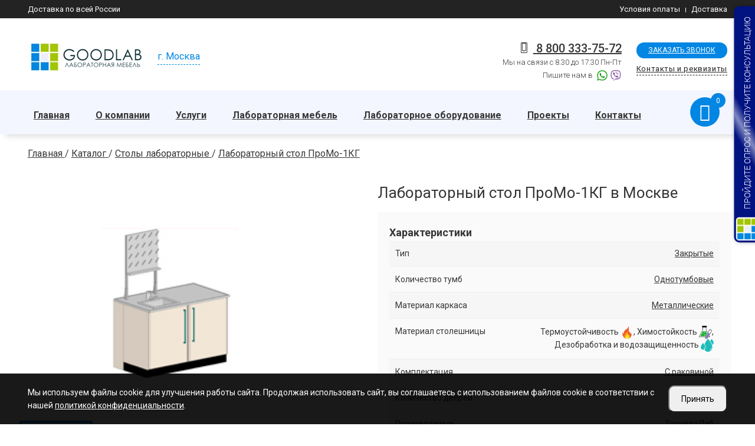

--- FILE ---
content_type: text/html; charset=UTF-8
request_url: https://labgood.ru/stoly-laboratornye/promo-1kg
body_size: 17399
content:
<!doctype html>
<html class="no-js" lang="Ru-ru">

<head>
    <meta charset="utf-8">
    <meta http-equiv="x-ua-compatible" content="ie=edge">
    <meta name="viewport" content="width=device-width, initial-scale=1, shrink-to-fit=no">

    <title>
        Лабораторный стол ПроМо-1КГ купить в Москве | Продажа по ценам 2025    </title>
    <meta name="description" content="Лабораторный стол ПроМо-1КГ Продажа и Доставка в Москву - Цены 2025 г. Купить Лабораторный стол ПроМо-1КГ с доставкой по России по ценам от производителя." />
    <meta name="keywords" content="" />

    <meta property="og:title" content="Лабораторный стол ПроМо-1КГ купить в Москве | Продажа по ценам 2025">
    <meta property="og:description" content="Лабораторный стол ПроМо-1КГ Продажа и Доставка в Москву - Цены 2025 г. Купить Лабораторный стол ПроМо-1КГ с доставкой по России по ценам от производителя.">
    <meta property="og:type" content="website">
    <meta property="og:url" content="https://labgood.ru">
        <meta property="og:image" content="/uploads/product/laboratornyy-stol-promo-1.jpg">
    <link rel="shortcut icon" href="/uploads/favicon.png" type="image/png">

    <!-- ************************* CSS Files ************************* -->
    <script src="/js/jquery-1.11.1.min.js"></script>
    <script defer src="/js/modernizr.custom.js"></script>
    <script src="/js/vegas-slider/vegas.min.js"></script>
    <link rel="stylesheet" type="text/css" href="/css/linearicons.css">

    <!-- Vendor CSS -->
    <link rel="stylesheet" href="/css/vendor.css">
    <link href="/css/fontawesome/css/font-awesome.min.css" rel="stylesheet">
    <link href="/js/owl-carousel2/assets/owl.carousel.min.css" rel="stylesheet">
    <link href="/js/owl-carousel2/assets/owl.theme.default.min.css" rel="stylesheet">
    <link rel="stylesheet" href="/css/bootstrap/bootstrap.min.css" />

    <!-- style css -->
    <link rel="stylesheet" href="/css/main_dop.min.css">
    <script src="//code-ya.jivosite.com/widget/URrwBXNNv3" async></script>
<!-- Yandex.Metrika counter -->
<script type="text/javascript" >
   (function(m,e,t,r,i,k,a){m[i]=m[i]||function(){(m[i].a=m[i].a||[]).push(arguments)};
   m[i].l=1*new Date();k=e.createElement(t),a=e.getElementsByTagName(t)[0],k.async=1,k.src=r,a.parentNode.insertBefore(k,a)})
   (window, document, "script", "https://mc.yandex.ru/metrika/tag.js", "ym");

   ym(26147535, "init", {
        clickmap:true,
        trackLinks:true,
        accurateTrackBounce:true,
        webvisor:true
   });
</script>
<noscript><div><img src="https://mc.yandex.ru/watch/26147535" style="position:absolute; left:-9999px;" alt="" /></div></noscript>
<!-- /Yandex.Metrika counter -->
<meta name="yandex-verification" content="c31d0c85ea9bf0ff" />
<meta name="google-site-verification" content="NKGkfYikSMiad1k_HNu91NwH713bQ1ZqflNV3dlTdyY" />


<script>
document.addEventListener('DOMContentLoaded', function() {
    // Создаем HTML структуру
    const cookieHtml = `
        <div id="cookie-consent" class="cookie-consent" style="display: none;">
            <div class="container">
                <div class="cookie-content">
                    <div class="cookie-text">Мы используем файлы cookie для улучшения работы сайта. Продолжая использовать сайт, вы соглашаетесь с использованием файлов cookie в соответствии с нашей <a href="/oferta">политикой конфиденциальности</a>.</div>
                    <div class="cookie-buttons">
                        <button id="accept-cookies" class="cookie-btn">Принять</button>
                    </div>
                </div>
            </div>
        </div>
    `;

    // Создаем стили
    const cookieStyles = `
        <style>
            .cookie-consent {
                position: fixed;
                width: 100%;
                bottom: 0;
                left: 0;
                right: 0;
                background: rgba(0,0,0,0.9);
                color: #fff;
                padding: 20px 0;
                z-index: 9999;
            }
            .cookie-content {
                display: flex;
                align-items: center;
                justify-content: space-between;
                gap: 20px;
            }
            .cookie-btn {
                padding: 10px 20px;
                font-size: 14px;
                border-radius: 10px;
            }
            .cookie-text {
                font-size: 14px;
            }
            .cookie-text a {
                color: #fff;
            }
            .cookie-content p {
                margin: 0;
            }
            .cookie-buttons {
                display: flex;
                gap: 10px;
            }
            .btn-secondary {
                background: #6c757d;
            }
            @media screen and (max-width: 992px) {
                .cookie-content {
                    flex-wrap: wrap;
                }
                .cookie-content div {
                    width: 100%;
                }
            }
        </style>
    `;

    // Добавляем HTML и стили на страницу
    document.body.insertAdjacentHTML('beforeend', cookieHtml);
    document.head.insertAdjacentHTML('beforeend', cookieStyles);

    const cookieConsent = document.getElementById('cookie-consent');
    
    // Проверяем наличие выбора пользователя
    const cookieChoice = localStorage.getItem('cookieConsent');
    
    if (!cookieChoice) {
        cookieConsent.style.display = 'block';
    }

    // Обработчик принятия куки
    document.getElementById('accept-cookies').addEventListener('click', function() {
        localStorage.setItem('cookieConsent', 'accepted');
        cookieConsent.style.display = 'none';
        enableCookies();
    });

    // Обработчик отклонения куки
    document.getElementById('reject-cookies').addEventListener('click', function() {
        localStorage.setItem('cookieConsent', 'rejected');
        cookieConsent.style.display = 'none';
        disableCookies();
    });

    // Если пользователь уже сделал выбор, применяем соответствующие настройки
    if (cookieChoice === 'accepted') {
        enableCookies();
    } else if (cookieChoice === 'rejected') {
        disableCookies();
    }

    function enableCookies() {
        document.cookie = "cookiesEnabled=true; path=/; max-age=31536000";
    }

    function disableCookies() {
        console.log('Disable Cookies');
        // Удаляем все существующие куки
        
        document.cookie = "cookiesEnabled=false; path=/; max-age=31536000";

        document.cookie.split(';').forEach(cookie => {
            const eqPos = cookie.indexOf('=');
            const name = eqPos > -1 ? cookie.substring(0, eqPos) : cookie;
            document.cookie = name + '=;expires=Thu, 01 Jan 1970 00:00:00 GMT';
        });
        console.log(document.cookie);
        if(!document.__defineGetter__) {
            Object.defineProperty(document, 'cookie', {
                get: function(){return ''},
                set: function(){return true},
            });
        } else {
            document.__defineGetter__("cookie", function() { return '';} );
            document.__defineSetter__("cookie", function() {} );
        }
    }
});
</script>

    

    <!-- slider_main -->
    <link rel="stylesheet" href="/js/vegas-slider/vegas.min.css">

    <script>
        // Фиксируем событие, когда DOM полностью загружен
        document.addEventListener('DOMContentLoaded', function () {
            document.querySelectorAll('form input[name=recaptcha_response]').forEach(function (input) {
                let randomKey = Array.from(crypto.getRandomValues(new Uint8Array(32)))
                    .map(b => b.toString(16).padStart(2, '0')).join('');
                input.value = randomKey;
            });
        });
    
    </script>   
    
<script defer type='text/javascript' src='/modules/mod_feedback/jquery.maskedinput.min.js'></script>
<script defer type='text/javascript' src='/modules/mod_feedback/feedback.js'></script>
<link rel='stylesheet' href='/modules/mod_feedback/feedback.min.css'/>
<script defer type='text/javascript' src='/modules/mod_basket/basket.js'></script>
</head>

<body>
    


            <!-- Main Wrapper Start -->
    <div class="wrapper">
        <!-- Header top bar -->
        <div class="top-bar">
            <div class="container">
                <div class="top-bar-left">
                    <ul class="list-inline"><a href="/dostavka-po-rf">Доставка по всей России</a>
                                            </ul>
                </div>
                <div class="top-bar-right">
                    <ul class="list-inline">
                        <li><a href="/usloviya-oplaty">Условия оплаты</a></li><li><a href="/dostavka-po-rf">Доставка</a></li>                    </ul>
                </div>
            </div>
        </div>
        <!-- /Header top bar -->

        <!-- Header Start -->
                    <header class="header">




        <div class="header-wrapper">
            <div class="container">
                <div class="box_group">

                    <div class="logo"> <a href="/"><img src="/img/logo.jpg"></a></div>
                    <div class="gr_city">
                        <div class="city city-link">г.
                            Москва                        </div>
                    </div>

                    <div class="gr_form"> <a href="#form-call-modal" class="form-modal"> <span>Заказать
                                звонок</span></a> <a href="/kontakty"> <span>Контакты и реквизиты</span></a> </div>
                    <div class="gr_phone_email">
                        
                        <div class="gr_phone">
                                                        <div><i class="contact-block__icon linearicon linearicon-smartphone"></i><a
                                    onClick="yaCounter26147535.reachGoal('link-phone-mobil');"
                                    href="tel:8 800 333-75-72">
                                    8 800 333-75-72                                </a>
                                <p class="tel-desc">
                                    Мы на связи с 8.30 до 17.30 Пн-Пт                                </p>
                                                                <p>Пишите нам в <span class="soc_icon">
                                        <a href="https://api.whatsapp.com/send?phone=79270393272"><i class="whatsapp"></i></a><a href="viber://add?number=	
79270393272"><i class="viber"></i></a>                                    </span></p>
                                                                
                                                            </div>
                        </div>
                       
                    </div>
                </div>
            </div>
        </div>
        <div class="header__inner fixed-header">
            <div class="header__main">
                <div class="container">
                    <div class="row">
                        <div class="col-12">
                            <div class="header_inner">

                                <div class="header_left">
                                    <nav class="main-navigation text-center d-none d-lg-block">
                                        <ul class="mainmenu">
                                            <div class="menu jed-dropmenu">
<a href="/" class="active">Главная</a>
<a href="/o-nas">О компании</a>

<div class='down'>
<a href="/o-nas/karta-postavok">Карта поставок</a><a href="/otzyvy-o-rabote">Отзывы</a><a href="/novosti">Блог</a>
</div><a href="/uslugi">Услуги</a>

<div class='down'>
<a href="/laboratoriya-pod-klyuch">Проектирование лабораторий</a><a href="/podbor-laboratornogo-oborudovaniya">Подбор лабораторного оборудования</a><a href="/podgotovka-tendernoy-dokumentacii">Подготовка тендерной документации</a><a href="/tehnicheskiy-analiz-laboratorii">Технический анализ лаборатории</a><a href="/osnashchenie-laboratornyh-kabinetov">Оснащение лабораторных кабинетов</a>
</div><a href="/laboratornaya-mebel">Лабораторная мебель</a>

<div class='down'>
<a href="/laboratornaya-mebel/v-nalichii">Лабораторная мебель в наличии</a><a href="/stoly-laboratornye">Столы</a><a href="/laboratornye-shkafy">Шкафы</a><a href="/vytyazhnye-shkafy">Вытяжные шкафы</a><a href="/laboratornye-tumby">Тумбы</a><a href="/stulya-i-taburety">Стулья и табуреты</a><a href="/nadstroyki">Надстройки</a><a href="/vspomogatelnoe-oborudovanie">Вспомогательное оборудование</a><a href="/santehnika">Сантехника</a>
</div><a href="/laboratornoe-oborudovanie">Лабораторное оборудование</a>

<div class='down'>
<a href="/shkafy-lvzh">Шкафы ЛВЖ</a><a href="/refraktometry">Рефрактометры</a><a href="/izmeritelnye-pribory">Измерительные приборы</a><a href="/laboratornye-nagrevatelnye-plity">Нагревательное оборудование</a><a href="/laboratornye-vesy">Электронные весы</a><a href="/peremeshivayushchie-ustroystva">Перемешивающие устройства</a><a href="/analiticheskoe-oborudovanie">Аналитическое оборудование</a><a href="/lamsystems">Ламинарные боксы LAMSYSTEMS</a>
</div><a href="/nashi-raboty">Проекты</a>
<a href="/kontakty">Контакты</a>

</div>                                        </ul>
                                    </nav>

                                    <div class="box_menu_phone">
                                        <div class="phone_but">
                                            <p><i class="contact-block__icon linearicon linearicon-phone-wave"></i><a
                                                    href="tel:8 800 333-75-72">
                                                    8 800 333-75-72                                                </a></p>
                                            <p><i class="contact-block__icon linearicon linearicon-smartphone"></i><a
                                                    href="tel:8 (843) 254-51-33">
                                                    8 (843) 254-51-33                                                </a></p>
                                        </div>
                                        <div class="social_but"><span class="soc_icon">
                                                <a href="https://api.whatsapp.com/send?phone=79270393272"><i class="whatsapp"></i></a><a href="viber://add?number=	
79270393272"><i class="viber"></i></a>                                            </span></div>
                                    </div>


                                </div>
                                <div class="header_right">




                                    <div class="header-toolbar-wrap">
                                        <div class="header-toolbar">
                                            <!-- <div class="header-toolbar__item header-toolbar--search-btn">
                                                    <a href="#searchForm" class="header-toolbar__btn toolbar-btn">
                                                        <i class="la la-search"></i>
                                                    </a>
                                                </div>-->
                                            <div class="header-toolbar__item header-toolbar--minicart-btn cart_top basketArea">
                                                    <a href="/korzina" class="header-toolbar__btn toolbar-btn2 basketPanel">
                                                        <i class="la la-shopping-cart"></i>
                                                        <span class="count disable">0</span>
                                                    </a>
                                                </div>

                                            <div class="header-toolbar__item d-block d-lg-none">
                                                <a href="#offcanvasMenu"
                                                    class="header-toolbar__btn toolbar-btn menu-btn">
                                                    <div class="hamburger-icon">
                                                        <span></span>
                                                        <span></span>
                                                        <span></span>
                                                        <span></span>
                                                        <span></span>
                                                        <span></span>
                                                    </div>
                                                </a>
                                            </div>
                                        </div>
                                    </div>
                                </div>
                            </div>
                        </div>
                    </div>
                </div>
            </div>
        </div>
    </header>
    <!-- Header End --><!-- Main Content Wrapper Start -->
<main class="main-content-wrapper">
    <!-- Breadcrumb area Start -->
    <section class="mt--20 mb--5">
        <div class="container">
            <div class="row">
                <div class="col-12">
                    <ul class="breadcrumb b_to">
                        

<div class='url' itemscope='' itemtype='http://schema.org/BreadcrumbList' id='breadcrumbs'>
					<span itemscope='' itemprop='itemListElement' itemtype='http://schema.org/ListItem'>
					<a rel='nofollow' itemprop='item' title='Главная' href='/'>
					<span itemprop='name'>Главная</span>
					<meta itemprop='position' content='1'></a></span> / 
					<span itemscope='' itemprop='itemListElement' itemtype='http://schema.org/ListItem'>
					<a rel='nofollow' itemprop='item' title='Каталог' href='/katalog'>
					<span itemprop='name'>Каталог</span>
					<meta itemprop='position' content='2'></a></span> / 
					<span itemscope='' itemprop='itemListElement' itemtype='http://schema.org/ListItem'>
					<a rel='nofollow' itemprop='item' title='Столы лабораторные' href='/stoly-laboratornye'>
					<span itemprop='name'>Столы лабораторные</span>
					<meta itemprop='position' content='3'></a></span> / 
					<span itemscope='' itemprop='itemListElement' itemtype='http://schema.org/ListItem'>
					<a rel='nofollow' itemprop='item' title='Лабораторный стол ПроМо-1КГ' href='/stoly-laboratornye/promo-1kg'>
					<span itemprop='name'>Лабораторный стол ПроМо-1КГ</span>
					<meta itemprop='position' content='4'></a></span></div>                    </ul>
                </div>
            </div>
        </div>
    </section>
    <!-- Breadcrumb area End -->
    <!-- Main Content Wrapper Start -->
    <div class="main-content-wrapper itemPage">

        <div class="page-content-inner pt--40 pt-md--20">
            <div class="container">
                <div class="row no-gutters mb--77 mb-md--57">


                    <div class="col-lg-5 product-main-image">
                                                <div class="item-images">
                            <div class="image image-main" style="background-image:url(/uploads/product/laboratornyy-stol-promo-1.jpg)"></div>
                            <div class="row no-gutters previews">
                                                                <div class="col col-3">
                                    <div class="image active" style="background-image:url(/uploads/product/laboratornyy-stol-promo-1.jpg)">

                                    </div>
                                </div>
                                                            </div>
                        </div>
                        <!-- <div class="product-image">
                                                        <div class="product-gallery vertical-slide-nav">
                                <div class="product-gallery__large-image mb-sm--30">
                                    <div class="product-gallery__wrapper">
                                        <div class="element-carousel main-slider image-popup" data-slick-options='{
                                                "slidesToShow": 1,
                                                "slidesToScroll": 1,
                                                "infinite": true,
                                                "arrows": false, 
                                                "asNavFor": ".nav-slider"
                                            }'>

                                            
                                            <figure class="product-gallery__image zoom">
                                                <img src="/uploads/product/laboratornyy-stol-promo-1.jpg">
                                                <div class="product-gallery__actions">
                                                    <button class="action-btn btn-zoom-popup"><i class="la la-eye"></i></button>
                                                </div>
                                            </figure>
                                                                                    </div>
                                    </div>
                                </div>
                                <div class="product-gallery__nav-image">
                                    <div class="element-carousel nav-slider product-slide-nav slick-center-bottom" data-slick-options='{
                                            "spaceBetween": 10,
                                            "slidesToShow": 3,
                                            "slidesToScroll": 1,
                                            "vertical": true,
                                            "swipe": true,
                                            "verticalSwiping": true,
                                            "infinite": true,
                                            "focusOnSelect": true,
                                            "asNavFor": ".main-slider",
                                            "arrows": true, 
                                            "prevArrow": {"buttonClass": "slick-btn slick-prev", "iconClass": "la la-angle-up" },
                                            "nextArrow": {"buttonClass": "slick-btn slick-next", "iconClass": "la la-angle-down" }
                                        }' data-slick-responsive='[
                                            {
                                                "breakpoint":1200, 
                                                "settings": {
                                                    "slidesToShow": 2
                                                } 
                                            },
                                            {
                                                "breakpoint":992, 
                                                "settings": {
                                                    "slidesToShow": 3
                                                } 
                                            },
                                            {
                                                "breakpoint":767, 
                                                "settings": {
                                                    "slidesToShow": 4,
                                                    "vertical": false
                                                } 
                                            },
                                            {
                                                "breakpoint":575, 
                                                "settings": {
                                                    "slidesToShow": 3,
                                                    "vertical": false
                                                } 
                                            },
                                            {
                                                "breakpoint":480, 
                                                "settings": {
                                                    "slidesToShow": 2,
                                                    "vertical": false
                                                } 
                                            }
                                        ]'>

                                        
                                        <figure class="product-gallery__nav-image--single">
                                            <img src="/uploads/product/laboratornyy-stol-promo-1.jpg">
                                        </figure>
                                        

                                    </div>
                                </div>
                            </div>
                                                    </div> -->
                        <!--product-image-->
                                                                        <div class="similar">
                            <div class="title">Модели</div>
                            <table>
                                <thead>

                                </thead>

                                <tbody>
                                                                        <tr>
                                        <td><a href="/stoly-laboratornye/promo-1k">Лабораторный стол ПроМо-1К</a></td>
                                        <td></td>
                                    </tr>
                                                                        <tr>
                                        <td><a href="/stoly-laboratornye/promo-1a">Лабораторный стол ПроМо-1А</a></td>
                                        <td></td>
                                    </tr>
                                                                        <tr>
                                        <td><a href="/stoly-laboratornye/promo-1t">Лабораторный стол ПроМо-1Т</a></td>
                                        <td></td>
                                    </tr>
                                                                        <tr>
                                        <td><a href="/stoly-laboratornye/promo-1p">Лабораторный стол ПроМо-1П</a></td>
                                        <td></td>
                                    </tr>
                                                                        <tr>
                                        <td><a href="/stoly-laboratornye/promo-1pv">Лабораторный стол ПроМо-1ПВ</a></td>
                                        <td></td>
                                    </tr>
                                                                        <tr>
                                        <td><a href="/stoly-laboratornye/promo-1dk">Лабораторный стол ПроМо-1ДК</a></td>
                                        <td></td>
                                    </tr>
                                                                    </tbody>
                            </table>
                        </div>
                                                                    </div>






                    <div itemscope itemtype="http://schema.org/Product" class="col-xl-6 offset-xl-1 col-lg-7 product-main-details mt-md--50">
                        <div class="product-summary pl-lg--30 pl-md--0">


                            <h1 itemprop="name" class="product-title mb--20">
                                Лабораторный стол ПроМо-1КГ в Москве</h1>
                            <p class="product-short-description mb--20">

                                </p>
                            <div class="specific">
                                <div class="tit_options"><strong>Характеристики</strong></div>
                                <table border="0" cellpadding="0" cellspacing="0" class="options">
                                                                        <tr itemprop="additionalProperty" itemscope="" itemtype="http://schema.org/PropertyValue">
                                        <td itemprop="name"><span>Тип</span></td>
                                        <td itemprop="value"><span><a href='/stoly-laboratornye/zakrytye'>Закрытые</a> </span>
                                        </td>
                                    </tr>
                                                                        <tr itemprop="additionalProperty" itemscope="" itemtype="http://schema.org/PropertyValue">
                                        <td itemprop="name"><span>Количество тумб</span></td>
                                        <td itemprop="value"><span><a href='/stoly-laboratornye/odnotumbovye'>Однотумбовые</a> </span>
                                        </td>
                                    </tr>
                                                                        <tr itemprop="additionalProperty" itemscope="" itemtype="http://schema.org/PropertyValue">
                                        <td itemprop="name"><span>Материал каркаса</span></td>
                                        <td itemprop="value"><span><a href='/stoly-laboratornye/metallicheskie'>Металлические</a> </span>
                                        </td>
                                    </tr>
                                                                        <tr itemprop="additionalProperty" itemscope="" itemtype="http://schema.org/PropertyValue">
                                        <td itemprop="name"><span>Материал столешницы</span></td>
                                        <td itemprop="value"><span>Термоустойчивость <img src='/uploads/ikonki/termoustoychivost.png' width='7%'>, Химостойкость <img src='/uploads/ikonki/himostoykost.png' width='7%'>, Дезобработка и водозащищенность <img src='/uploads/ikonki/dezobrabotka.png' width='7%'> </span>
                                        </td>
                                    </tr>
                                                                        <tr itemprop="additionalProperty" itemscope="" itemtype="http://schema.org/PropertyValue">
                                        <td itemprop="name"><span>Комплектация</span></td>
                                        <td itemprop="value"><span><a href='/stoly-laboratornye/s-rakovinoy'>С раковиной</a> </span>
                                        </td>
                                    </tr>
                                                                        <tr itemprop="additionalProperty" itemscope="" itemtype="http://schema.org/PropertyValue">
                                        <td itemprop="name"><span>Количество полок</span></td>
                                        <td itemprop="value"><span>0 </span>
                                        </td>
                                    </tr>
                                                                        <tr itemprop="additionalProperty" itemscope="" itemtype="http://schema.org/PropertyValue">
                                        <td itemprop="name"><span>Количество дверей</span></td>
                                        <td itemprop="value"><span>2 </span>
                                        </td>
                                    </tr>
                                                                        <tr itemprop="additionalProperty" itemscope="" itemtype="http://schema.org/PropertyValue">
                                        <td itemprop="name"><span>Количество ящиков</span></td>
                                        <td itemprop="value"><span>0 </span>
                                        </td>
                                    </tr>
                                                                        <tr itemprop="additionalProperty" itemscope="" itemtype="http://schema.org/PropertyValue">
                                        <td itemprop="name"><span>Производитель</span></td>
                                        <td itemprop="value"><span>ТорнадоЛаб </span>
                                        </td>
                                    </tr>
                                                                        <tr itemprop="additionalProperty" itemscope="" itemtype="http://schema.org/PropertyValue">
                                        <td itemprop="name"><span>Высота, мм</span></td>
                                        <td itemprop="value"><span>900 </span>
                                        </td>
                                    </tr>
                                                                        <tr itemprop="additionalProperty" itemscope="" itemtype="http://schema.org/PropertyValue">
                                        <td itemprop="name"><span>Ширина, мм</span></td>
                                        <td itemprop="value"><span>1200 </span>
                                        </td>
                                    </tr>
                                                                        <tr itemprop="additionalProperty" itemscope="" itemtype="http://schema.org/PropertyValue">
                                        <td itemprop="name"><span>Глубина, мм</span></td>
                                        <td itemprop="value"><span>900 </span>
                                        </td>
                                    </tr>
                                                                        <tr itemprop="additionalProperty" itemscope="" itemtype="http://schema.org/PropertyValue">
                                        <td itemprop="name"><span>Серия</span></td>
                                        <td itemprop="value"><span>ПроМО </span>
                                        </td>
                                    </tr>
                                                                                                        </table>
                                </table>

                                <script type="text/javascript">
                                    $(document).ready(function() {
                                        //  если значения равны 0 , скрываем строки таблицы
                                        $('.specific table.options tr').each(function() {
                                            td_value = Number($(this).find('td[itemprop="value"]').text());
                                            if (td_value < 1) {
                                                $(this).hide();
                                            }
                                        });
                                    });
                                </script>


                            </div>
                            <div itemprop="offers" itemscope itemtype="http://schema.org/Offer" class="product-price-wrapper mb--25">
                                                                                                

                            </div>

                            <div class="product-action d-flex flex-sm-row align-items-sm-center flex-column align-items-start mb--30">
                                <div class="btn_gr_shop">
                                                                                                                                                    <a itemprop="potentialAction" href="#form-bay-modal" class="btn btn_shop2_big form-modal" data-data="{'item':{'id':'1566'}}" data-info="Лабораторный стол ПроМо-1КГ" data-title="Заказать" data-desc="Лабораторный стол ПроМо-1КГ">Узнать цену</a>
                                </div>


                            </div>

                        </div>
                    </div>
                </div>
                <div class="row justify-content-center mb--35 mb-md--35">

                    <div class="col-12 box_images">
                        <div class="tab-style-2">
                            <div class="nav nav-tabs mb--35 mb-sm--25" id="product-tab" role="tablist">


                                <a class="nav-link active" id="nav-description-tab" data-toggle="tab" href="#nav-description" role="tab" aria-selected="true">
                                    <span>ПОЛНОЕ ОПИСАНИЕ</span>
                                </a>
                                                                <a class="nav-link" id="nav-pohozgie-tab" data-toggle="tab" href="#nav-pohozgie" role="tab" aria-selected="true">
                                    <span>ПОХОЖИЕ ТОВАРЫ</span>
                                </a>
                                                                                                    
                            </div>
                            <div class="tab-content" id="product-tabContent">
                                <div class="tab-pane fade show active" id="nav-description" role="tabpanel" aria-labelledby="nav-description-tab">
                                    <div class="col-12">
                                        <p>2 двери, глубокая раковина, смеситель, сушилка</p>
<p><strong>&nbsp;Комплектация:&nbsp;</strong></p>
<ul>
<li>раковины из нержавеющей стали &ndash; для воды и слабых растворов кислот (кроме соляной) и щелочей;</li>
<li>раковины из полипропилена, керамики, &laquo;Дюркона&raquo; (для агрессивных растворов);</li>
<li>краны и смесители для воды;</li>
<li>сушилки и вытяжные зонты.</li>
</ul>                                    </div>
                                </div>

                                
                                <div class="tab-pane fade" id="nav-pohozgie" role="tabpanel" aria-labelledby="nav-pohozgie-tab">
                                    <div class="col-12">

                                        <div class="element-carousel slick-vertical-center" data-slick-options='{
                                "spaceBetween": 30,
                                "slidesToShow": 3,
                                "slidesToScroll": 1,
                                "arrows": true,
                                "prevArrow": {"buttonClass": "slick-btn slick-prev", "iconClass": "la la-angle-double-left" },
                                "nextArrow": {"buttonClass": "slick-btn slick-next", "iconClass": "la la-angle-double-right" }
                            }' data-slick-responsive='[
                                {"breakpoint":1199, "settings": {
                                    "slidesToShow": 2
                                }},
                                {"breakpoint":991, "settings": {
                                    "slidesToShow": 2
                                }},
                                {"breakpoint":575, "settings": {
                                    "slidesToShow": 1
                                }}
                            ]'>
                                                                                        <div class="item box_tovar">
                                                <div class="ft-product">
                                                    <div class="product-inner">
                                                        <a href="/stoly-laboratornye/promo-1k" style="background-image:url(/uploads/product/laboratornyy-stol-promo-1.jpg);" class="product-image img_list"></a>


                                                        <div class="product-info">
                                                            <div class="product-category">
                                                                <a href="/stoly-laboratornye/promo-1k">Лабораторный стол ПроМо-1К</a>
                                                            </div>

                                                            <div class="product-short-description mb--10">
                                                                900 x 1200 x
                                                                900 мм<br>
                                                                                                                            </div>
                                                            <div class="product-info-bottom">


                                                                <div class="product-price-wrapper mb--10">
                                                                                                                                        <span class="money" content="По запросу">Летние скидки</span>
                                                                </div>



                                                            </div>


                                                            <div class="btn_gr_shop">
                                                                                                                                                                                                <a href="#add" class="btn btn_shop1 addBasketButton " data-id="454">Заказать</a>
                                                                                                                                                                                                    <a href="#form-bay-modal" class="btn btn_shop2 form-modal" data-info="Запрос прайса" data-title="Запросить прайс">Хочу узнать цену</a>
                                                            </div>
                                                        </div>
                                                    </div>
                                                </div>
                                            </div>



                                                                                        <div class="item box_tovar">
                                                <div class="ft-product">
                                                    <div class="product-inner">
                                                        <a href="/stoly-laboratornye/promo-2k" style="background-image:url(/uploads/product/laboratornyy-stol-promo-2.jpg);" class="product-image img_list"></a>


                                                        <div class="product-info">
                                                            <div class="product-category">
                                                                <a href="/stoly-laboratornye/promo-2k">Лабораторный стол ПроМо-2К</a>
                                                            </div>

                                                            <div class="product-short-description mb--10">
                                                                900 x 1200 x
                                                                900 мм<br>
                                                                                                                            </div>
                                                            <div class="product-info-bottom">


                                                                <div class="product-price-wrapper mb--10">
                                                                                                                                        <span class="money" content="По запросу">Летние скидки</span>
                                                                </div>



                                                            </div>


                                                            <div class="btn_gr_shop">
                                                                                                                                                                                                <a href="#add" class="btn btn_shop1 addBasketButton " data-id="455">Заказать</a>
                                                                                                                                                                                                    <a href="#form-bay-modal" class="btn btn_shop2 form-modal" data-info="Запрос прайса" data-title="Запросить прайс">Хочу узнать цену</a>
                                                            </div>
                                                        </div>
                                                    </div>
                                                </div>
                                            </div>



                                                                                        <div class="item box_tovar">
                                                <div class="ft-product">
                                                    <div class="product-inner">
                                                        <a href="/stoly-laboratornye/promo-3k" style="background-image:url(/uploads/product/laboratornyy-stol-promo-3.jpg);" class="product-image img_list"></a>


                                                        <div class="product-info">
                                                            <div class="product-category">
                                                                <a href="/stoly-laboratornye/promo-3k">Лабораторный стол ПроМо-3К</a>
                                                            </div>

                                                            <div class="product-short-description mb--10">
                                                                900 x 1200 x
                                                                900 мм<br>
                                                                                                                            </div>
                                                            <div class="product-info-bottom">


                                                                <div class="product-price-wrapper mb--10">
                                                                                                                                        <span class="money" content="По запросу">Летние скидки</span>
                                                                </div>



                                                            </div>


                                                            <div class="btn_gr_shop">
                                                                                                                                                                                                <a href="#add" class="btn btn_shop1 addBasketButton " data-id="456">Заказать</a>
                                                                                                                                                                                                    <a href="#form-bay-modal" class="btn btn_shop2 form-modal" data-info="Запрос прайса" data-title="Запросить прайс">Хочу узнать цену</a>
                                                            </div>
                                                        </div>
                                                    </div>
                                                </div>
                                            </div>



                                                                                        <div class="item box_tovar">
                                                <div class="ft-product">
                                                    <div class="product-inner">
                                                        <a href="/stoly-laboratornye/promo-4k" style="background-image:url(/uploads/product/laboratornyy-stol-promo-4.jpg);" class="product-image img_list"></a>


                                                        <div class="product-info">
                                                            <div class="product-category">
                                                                <a href="/stoly-laboratornye/promo-4k">Лабораторный стол ПроМо-4К</a>
                                                            </div>

                                                            <div class="product-short-description mb--10">
                                                                900 x 1200 x
                                                                900 мм<br>
                                                                                                                            </div>
                                                            <div class="product-info-bottom">


                                                                <div class="product-price-wrapper mb--10">
                                                                                                                                        <span class="money" content="По запросу">Летние скидки</span>
                                                                </div>



                                                            </div>


                                                            <div class="btn_gr_shop">
                                                                                                                                                                                                <a href="#add" class="btn btn_shop1 addBasketButton " data-id="457">Заказать</a>
                                                                                                                                                                                                    <a href="#form-bay-modal" class="btn btn_shop2 form-modal" data-info="Запрос прайса" data-title="Запросить прайс">Хочу узнать цену</a>
                                                            </div>
                                                        </div>
                                                    </div>
                                                </div>
                                            </div>



                                                                                        <div class="item box_tovar">
                                                <div class="ft-product">
                                                    <div class="product-inner">
                                                        <a href="/stoly-laboratornye/promo-5k" style="background-image:url(/uploads/product/laboratornyy-stol-promo-5.jpg);" class="product-image img_list"></a>


                                                        <div class="product-info">
                                                            <div class="product-category">
                                                                <a href="/stoly-laboratornye/promo-5k">Лабораторный стол ПроМо-5К</a>
                                                            </div>

                                                            <div class="product-short-description mb--10">
                                                                900 x 900 x
                                                                900 мм<br>
                                                                                                                            </div>
                                                            <div class="product-info-bottom">


                                                                <div class="product-price-wrapper mb--10">
                                                                                                                                        <span class="money" content="По запросу">Летние скидки</span>
                                                                </div>



                                                            </div>


                                                            <div class="btn_gr_shop">
                                                                                                                                                                                                <a href="#add" class="btn btn_shop1 addBasketButton " data-id="458">Заказать</a>
                                                                                                                                                                                                    <a href="#form-bay-modal" class="btn btn_shop2 form-modal" data-info="Запрос прайса" data-title="Запросить прайс">Хочу узнать цену</a>
                                                            </div>
                                                        </div>
                                                    </div>
                                                </div>
                                            </div>



                                                                                        <div class="item box_tovar">
                                                <div class="ft-product">
                                                    <div class="product-inner">
                                                        <a href="/stoly-laboratornye/promo-6k" style="background-image:url(/uploads/product/laboratornyy-stol-promo-6.jpg);" class="product-image img_list"></a>


                                                        <div class="product-info">
                                                            <div class="product-category">
                                                                <a href="/stoly-laboratornye/promo-6k">Лабораторный стол ПроМо-6К</a>
                                                            </div>

                                                            <div class="product-short-description mb--10">
                                                                900 x 600 x
                                                                900 мм<br>
                                                                                                                            </div>
                                                            <div class="product-info-bottom">


                                                                <div class="product-price-wrapper mb--10">
                                                                                                                                        <span class="money" content="По запросу">Летние скидки</span>
                                                                </div>



                                                            </div>


                                                            <div class="btn_gr_shop">
                                                                                                                                                                                                <a href="#add" class="btn btn_shop1 addBasketButton " data-id="459">Заказать</a>
                                                                                                                                                                                                    <a href="#form-bay-modal" class="btn btn_shop2 form-modal" data-info="Запрос прайса" data-title="Запросить прайс">Хочу узнать цену</a>
                                                            </div>
                                                        </div>
                                                    </div>
                                                </div>
                                            </div>



                                                                                        <div class="item box_tovar">
                                                <div class="ft-product">
                                                    <div class="product-inner">
                                                        <a href="/stoly-laboratornye/promo-7k" style="background-image:url(/uploads/product/laboratornyy-stol-promo-7.jpg);" class="product-image img_list"></a>


                                                        <div class="product-info">
                                                            <div class="product-category">
                                                                <a href="/stoly-laboratornye/promo-7k">Лабораторный стол ПроМо-7К</a>
                                                            </div>

                                                            <div class="product-short-description mb--10">
                                                                900 x 1560 x
                                                                700 мм<br>
                                                                                                                            </div>
                                                            <div class="product-info-bottom">


                                                                <div class="product-price-wrapper mb--10">
                                                                                                                                        <span class="money" content="По запросу">Летние скидки</span>
                                                                </div>



                                                            </div>


                                                            <div class="btn_gr_shop">
                                                                                                                                                                                                <a href="#add" class="btn btn_shop1 addBasketButton " data-id="460">Заказать</a>
                                                                                                                                                                                                    <a href="#form-bay-modal" class="btn btn_shop2 form-modal" data-info="Запрос прайса" data-title="Запросить прайс">Хочу узнать цену</a>
                                                            </div>
                                                        </div>
                                                    </div>
                                                </div>
                                            </div>



                                                                                        <div class="item box_tovar">
                                                <div class="ft-product">
                                                    <div class="product-inner">
                                                        <a href="/stoly-laboratornye/promo-1a" style="background-image:url(/uploads/product/laboratornyy-stol-promo-1.jpg);" class="product-image img_list"></a>


                                                        <div class="product-info">
                                                            <div class="product-category">
                                                                <a href="/stoly-laboratornye/promo-1a">Лабораторный стол ПроМо-1А</a>
                                                            </div>

                                                            <div class="product-short-description mb--10">
                                                                900 x 1200 x
                                                                900 мм<br>
                                                                                                                            </div>
                                                            <div class="product-info-bottom">


                                                                <div class="product-price-wrapper mb--10">
                                                                                                                                        <span class="money" content="По запросу">Летние скидки</span>
                                                                </div>



                                                            </div>


                                                            <div class="btn_gr_shop">
                                                                                                                                                                                                <a href="#add" class="btn btn_shop1 addBasketButton " data-id="1563">Заказать</a>
                                                                                                                                                                                                    <a href="#form-bay-modal" class="btn btn_shop2 form-modal" data-info="Запрос прайса" data-title="Запросить прайс">Хочу узнать цену</a>
                                                            </div>
                                                        </div>
                                                    </div>
                                                </div>
                                            </div>



                                                                                        <div class="item box_tovar">
                                                <div class="ft-product">
                                                    <div class="product-inner">
                                                        <a href="/stoly-laboratornye/promo-1t" style="background-image:url(/uploads/product/laboratornyy-stol-promo-1.jpg);" class="product-image img_list"></a>


                                                        <div class="product-info">
                                                            <div class="product-category">
                                                                <a href="/stoly-laboratornye/promo-1t">Лабораторный стол ПроМо-1Т</a>
                                                            </div>

                                                            <div class="product-short-description mb--10">
                                                                900 x 1200 x
                                                                900 мм<br>
                                                                                                                            </div>
                                                            <div class="product-info-bottom">


                                                                <div class="product-price-wrapper mb--10">
                                                                                                                                        <span class="money" content="По запросу">Летние скидки</span>
                                                                </div>



                                                            </div>


                                                            <div class="btn_gr_shop">
                                                                                                                                                                                                <a href="#add" class="btn btn_shop1 addBasketButton " data-id="1564">Заказать</a>
                                                                                                                                                                                                    <a href="#form-bay-modal" class="btn btn_shop2 form-modal" data-info="Запрос прайса" data-title="Запросить прайс">Хочу узнать цену</a>
                                                            </div>
                                                        </div>
                                                    </div>
                                                </div>
                                            </div>



                                                                                        <div class="item box_tovar">
                                                <div class="ft-product">
                                                    <div class="product-inner">
                                                        <a href="/stoly-laboratornye/promo-1p" style="background-image:url(/uploads/product/laboratornyy-stol-promo-1.jpg);" class="product-image img_list"></a>


                                                        <div class="product-info">
                                                            <div class="product-category">
                                                                <a href="/stoly-laboratornye/promo-1p">Лабораторный стол ПроМо-1П</a>
                                                            </div>

                                                            <div class="product-short-description mb--10">
                                                                900 x 1200 x
                                                                900 мм<br>
                                                                                                                            </div>
                                                            <div class="product-info-bottom">


                                                                <div class="product-price-wrapper mb--10">
                                                                                                                                        <span class="money" content="По запросу">Летние скидки</span>
                                                                </div>



                                                            </div>


                                                            <div class="btn_gr_shop">
                                                                                                                                                                                                <a href="#add" class="btn btn_shop1 addBasketButton " data-id="1565">Заказать</a>
                                                                                                                                                                                                    <a href="#form-bay-modal" class="btn btn_shop2 form-modal" data-info="Запрос прайса" data-title="Запросить прайс">Хочу узнать цену</a>
                                                            </div>
                                                        </div>
                                                    </div>
                                                </div>
                                            </div>



                                                                                        <div class="item box_tovar">
                                                <div class="ft-product">
                                                    <div class="product-inner">
                                                        <a href="/stoly-laboratornye/promo-1pv" style="background-image:url(/uploads/product/laboratornyy-stol-promo-1.jpg);" class="product-image img_list"></a>


                                                        <div class="product-info">
                                                            <div class="product-category">
                                                                <a href="/stoly-laboratornye/promo-1pv">Лабораторный стол ПроМо-1ПВ</a>
                                                            </div>

                                                            <div class="product-short-description mb--10">
                                                                900 x 1200 x
                                                                900 мм<br>
                                                                                                                            </div>
                                                            <div class="product-info-bottom">


                                                                <div class="product-price-wrapper mb--10">
                                                                                                                                        <span class="money" content="По запросу">Летние скидки</span>
                                                                </div>



                                                            </div>


                                                            <div class="btn_gr_shop">
                                                                                                                                                                                                <a href="#add" class="btn btn_shop1 addBasketButton " data-id="1567">Заказать</a>
                                                                                                                                                                                                    <a href="#form-bay-modal" class="btn btn_shop2 form-modal" data-info="Запрос прайса" data-title="Запросить прайс">Хочу узнать цену</a>
                                                            </div>
                                                        </div>
                                                    </div>
                                                </div>
                                            </div>



                                                                                        <div class="item box_tovar">
                                                <div class="ft-product">
                                                    <div class="product-inner">
                                                        <a href="/stoly-laboratornye/promo-1dk" style="background-image:url(/uploads/product/laboratornyy-stol-promo-1.jpg);" class="product-image img_list"></a>


                                                        <div class="product-info">
                                                            <div class="product-category">
                                                                <a href="/stoly-laboratornye/promo-1dk">Лабораторный стол ПроМо-1ДК</a>
                                                            </div>

                                                            <div class="product-short-description mb--10">
                                                                900 x 1200 x
                                                                900 мм<br>
                                                                                                                            </div>
                                                            <div class="product-info-bottom">


                                                                <div class="product-price-wrapper mb--10">
                                                                                                                                        <span class="money" content="По запросу">Летние скидки</span>
                                                                </div>



                                                            </div>


                                                            <div class="btn_gr_shop">
                                                                                                                                                                                                <a href="#add" class="btn btn_shop1 addBasketButton " data-id="1568">Заказать</a>
                                                                                                                                                                                                    <a href="#form-bay-modal" class="btn btn_shop2 form-modal" data-info="Запрос прайса" data-title="Запросить прайс">Хочу узнать цену</a>
                                                            </div>
                                                        </div>
                                                    </div>
                                                </div>
                                            </div>



                                                                                        <div class="item box_tovar">
                                                <div class="ft-product">
                                                    <div class="product-inner">
                                                        <a href="/stoly-laboratornye/promo-5a" style="background-image:url(/uploads/product/laboratornyy-stol-promo-5.jpg);" class="product-image img_list"></a>


                                                        <div class="product-info">
                                                            <div class="product-category">
                                                                <a href="/stoly-laboratornye/promo-5a">Лабораторный стол ПроМо-5А</a>
                                                            </div>

                                                            <div class="product-short-description mb--10">
                                                                900 x 900 x
                                                                900 мм<br>
                                                                                                                            </div>
                                                            <div class="product-info-bottom">


                                                                <div class="product-price-wrapper mb--10">
                                                                                                                                        <span class="money" content="По запросу">Летние скидки</span>
                                                                </div>



                                                            </div>


                                                            <div class="btn_gr_shop">
                                                                                                                                                                                                <a href="#add" class="btn btn_shop1 addBasketButton " data-id="1569">Заказать</a>
                                                                                                                                                                                                    <a href="#form-bay-modal" class="btn btn_shop2 form-modal" data-info="Запрос прайса" data-title="Запросить прайс">Хочу узнать цену</a>
                                                            </div>
                                                        </div>
                                                    </div>
                                                </div>
                                            </div>



                                                                                        <div class="item box_tovar">
                                                <div class="ft-product">
                                                    <div class="product-inner">
                                                        <a href="/stoly-laboratornye/promo-5t" style="background-image:url(/uploads/product/laboratornyy-stol-promo-5.jpg);" class="product-image img_list"></a>


                                                        <div class="product-info">
                                                            <div class="product-category">
                                                                <a href="/stoly-laboratornye/promo-5t">Лабораторный стол ПроМо-5Т</a>
                                                            </div>

                                                            <div class="product-short-description mb--10">
                                                                900 x 900 x
                                                                900 мм<br>
                                                                                                                            </div>
                                                            <div class="product-info-bottom">


                                                                <div class="product-price-wrapper mb--10">
                                                                                                                                        <span class="money" content="По запросу">Летние скидки</span>
                                                                </div>



                                                            </div>


                                                            <div class="btn_gr_shop">
                                                                                                                                                                                                <a href="#add" class="btn btn_shop1 addBasketButton " data-id="1570">Заказать</a>
                                                                                                                                                                                                    <a href="#form-bay-modal" class="btn btn_shop2 form-modal" data-info="Запрос прайса" data-title="Запросить прайс">Хочу узнать цену</a>
                                                            </div>
                                                        </div>
                                                    </div>
                                                </div>
                                            </div>



                                                                                        <div class="item box_tovar">
                                                <div class="ft-product">
                                                    <div class="product-inner">
                                                        <a href="/stoly-laboratornye/promo-5p" style="background-image:url(/uploads/product/laboratornyy-stol-promo-5.jpg);" class="product-image img_list"></a>


                                                        <div class="product-info">
                                                            <div class="product-category">
                                                                <a href="/stoly-laboratornye/promo-5p">Лабораторный стол ПроМо-5П</a>
                                                            </div>

                                                            <div class="product-short-description mb--10">
                                                                900 x 900 x
                                                                900 мм<br>
                                                                                                                            </div>
                                                            <div class="product-info-bottom">


                                                                <div class="product-price-wrapper mb--10">
                                                                                                                                        <span class="money" content="По запросу">Летние скидки</span>
                                                                </div>



                                                            </div>


                                                            <div class="btn_gr_shop">
                                                                                                                                                                                                <a href="#add" class="btn btn_shop1 addBasketButton " data-id="1571">Заказать</a>
                                                                                                                                                                                                    <a href="#form-bay-modal" class="btn btn_shop2 form-modal" data-info="Запрос прайса" data-title="Запросить прайс">Хочу узнать цену</a>
                                                            </div>
                                                        </div>
                                                    </div>
                                                </div>
                                            </div>



                                                                                        <div class="item box_tovar">
                                                <div class="ft-product">
                                                    <div class="product-inner">
                                                        <a href="/stoly-laboratornye/promo-5kg" style="background-image:url(/uploads/product/laboratornyy-stol-promo-5.jpg);" class="product-image img_list"></a>


                                                        <div class="product-info">
                                                            <div class="product-category">
                                                                <a href="/stoly-laboratornye/promo-5kg">Лабораторный стол ПроМо-5КГ</a>
                                                            </div>

                                                            <div class="product-short-description mb--10">
                                                                900 x 900 x
                                                                900 мм<br>
                                                                                                                            </div>
                                                            <div class="product-info-bottom">


                                                                <div class="product-price-wrapper mb--10">
                                                                                                                                        <span class="money" content="По запросу">Летние скидки</span>
                                                                </div>



                                                            </div>


                                                            <div class="btn_gr_shop">
                                                                                                                                                                                                <a href="#add" class="btn btn_shop1 addBasketButton " data-id="1572">Заказать</a>
                                                                                                                                                                                                    <a href="#form-bay-modal" class="btn btn_shop2 form-modal" data-info="Запрос прайса" data-title="Запросить прайс">Хочу узнать цену</a>
                                                            </div>
                                                        </div>
                                                    </div>
                                                </div>
                                            </div>



                                                                                        <div class="item box_tovar">
                                                <div class="ft-product">
                                                    <div class="product-inner">
                                                        <a href="/stoly-laboratornye/promo-5pv" style="background-image:url(/uploads/product/laboratornyy-stol-promo-5.jpg);" class="product-image img_list"></a>


                                                        <div class="product-info">
                                                            <div class="product-category">
                                                                <a href="/stoly-laboratornye/promo-5pv">Лабораторный стол ПроМо-5ПВ</a>
                                                            </div>

                                                            <div class="product-short-description mb--10">
                                                                900 x 900 x
                                                                900 мм<br>
                                                                                                                            </div>
                                                            <div class="product-info-bottom">


                                                                <div class="product-price-wrapper mb--10">
                                                                                                                                        <span class="money" content="По запросу">Летние скидки</span>
                                                                </div>



                                                            </div>


                                                            <div class="btn_gr_shop">
                                                                                                                                                                                                <a href="#add" class="btn btn_shop1 addBasketButton " data-id="1573">Заказать</a>
                                                                                                                                                                                                    <a href="#form-bay-modal" class="btn btn_shop2 form-modal" data-info="Запрос прайса" data-title="Запросить прайс">Хочу узнать цену</a>
                                                            </div>
                                                        </div>
                                                    </div>
                                                </div>
                                            </div>



                                                                                        <div class="item box_tovar">
                                                <div class="ft-product">
                                                    <div class="product-inner">
                                                        <a href="/stoly-laboratornye/promo-5dk" style="background-image:url(/uploads/product/laboratornyy-stol-promo-5.jpg);" class="product-image img_list"></a>


                                                        <div class="product-info">
                                                            <div class="product-category">
                                                                <a href="/stoly-laboratornye/promo-5dk">Лабораторный стол ПроМо-5ДК</a>
                                                            </div>

                                                            <div class="product-short-description mb--10">
                                                                900 x 900 x
                                                                900 мм<br>
                                                                                                                            </div>
                                                            <div class="product-info-bottom">


                                                                <div class="product-price-wrapper mb--10">
                                                                                                                                        <span class="money" content="По запросу">Летние скидки</span>
                                                                </div>



                                                            </div>


                                                            <div class="btn_gr_shop">
                                                                                                                                                                                                <a href="#add" class="btn btn_shop1 addBasketButton " data-id="1574">Заказать</a>
                                                                                                                                                                                                    <a href="#form-bay-modal" class="btn btn_shop2 form-modal" data-info="Запрос прайса" data-title="Запросить прайс">Хочу узнать цену</a>
                                                            </div>
                                                        </div>
                                                    </div>
                                                </div>
                                            </div>



                                                                                        <div class="item box_tovar">
                                                <div class="ft-product">
                                                    <div class="product-inner">
                                                        <a href="/stoly-laboratornye/promo-2pa" style="background-image:url(/uploads/product/laboratornyy-stol-promo-2.jpg);" class="product-image img_list"></a>


                                                        <div class="product-info">
                                                            <div class="product-category">
                                                                <a href="/stoly-laboratornye/promo-2pa">Лабораторный стол ПроМо-2ПА</a>
                                                            </div>

                                                            <div class="product-short-description mb--10">
                                                                900 x 1200 x
                                                                900 мм<br>
                                                                                                                            </div>
                                                            <div class="product-info-bottom">


                                                                <div class="product-price-wrapper mb--10">
                                                                                                                                        <span class="money" content="По запросу">Летние скидки</span>
                                                                </div>



                                                            </div>


                                                            <div class="btn_gr_shop">
                                                                                                                                                                                                <a href="#add" class="btn btn_shop1 addBasketButton " data-id="1803">Заказать</a>
                                                                                                                                                                                                    <a href="#form-bay-modal" class="btn btn_shop2 form-modal" data-info="Запрос прайса" data-title="Запросить прайс">Хочу узнать цену</a>
                                                            </div>
                                                        </div>
                                                    </div>
                                                </div>
                                            </div>



                                                                                        <div class="item box_tovar">
                                                <div class="ft-product">
                                                    <div class="product-inner">
                                                        <a href="/stoly-laboratornye/promo-2pt" style="background-image:url(/uploads/product/laboratornyy-stol-promo-2.jpg);" class="product-image img_list"></a>


                                                        <div class="product-info">
                                                            <div class="product-category">
                                                                <a href="/stoly-laboratornye/promo-2pt">Лабораторный стол ПроМо-2ПТ</a>
                                                            </div>

                                                            <div class="product-short-description mb--10">
                                                                900 x 1200 x
                                                                900 мм<br>
                                                                                                                            </div>
                                                            <div class="product-info-bottom">


                                                                <div class="product-price-wrapper mb--10">
                                                                                                                                        <span class="money" content="По запросу">Летние скидки</span>
                                                                </div>



                                                            </div>


                                                            <div class="btn_gr_shop">
                                                                                                                                                                                                <a href="#add" class="btn btn_shop1 addBasketButton " data-id="1804">Заказать</a>
                                                                                                                                                                                                    <a href="#form-bay-modal" class="btn btn_shop2 form-modal" data-info="Запрос прайса" data-title="Запросить прайс">Хочу узнать цену</a>
                                                            </div>
                                                        </div>
                                                    </div>
                                                </div>
                                            </div>



                                                                                        <div class="item box_tovar">
                                                <div class="ft-product">
                                                    <div class="product-inner">
                                                        <a href="/stoly-laboratornye/promo-2p" style="background-image:url(/uploads/product/laboratornyy-stol-promo-2.jpg);" class="product-image img_list"></a>


                                                        <div class="product-info">
                                                            <div class="product-category">
                                                                <a href="/stoly-laboratornye/promo-2p">Лабораторный стол ПроМо-2П</a>
                                                            </div>

                                                            <div class="product-short-description mb--10">
                                                                900 x 1200 x
                                                                900 мм<br>
                                                                                                                            </div>
                                                            <div class="product-info-bottom">


                                                                <div class="product-price-wrapper mb--10">
                                                                                                                                        <span class="money" content="По запросу">Летние скидки</span>
                                                                </div>



                                                            </div>


                                                            <div class="btn_gr_shop">
                                                                                                                                                                                                <a href="#add" class="btn btn_shop1 addBasketButton " data-id="1805">Заказать</a>
                                                                                                                                                                                                    <a href="#form-bay-modal" class="btn btn_shop2 form-modal" data-info="Запрос прайса" data-title="Запросить прайс">Хочу узнать цену</a>
                                                            </div>
                                                        </div>
                                                    </div>
                                                </div>
                                            </div>



                                                                                        <div class="item box_tovar">
                                                <div class="ft-product">
                                                    <div class="product-inner">
                                                        <a href="/stoly-laboratornye/promo-2kg" style="background-image:url(/uploads/product/laboratornyy-stol-promo-2.jpg);" class="product-image img_list"></a>


                                                        <div class="product-info">
                                                            <div class="product-category">
                                                                <a href="/stoly-laboratornye/promo-2kg">Лабораторный стол ПроМо-2КГ</a>
                                                            </div>

                                                            <div class="product-short-description mb--10">
                                                                900 x 1200 x
                                                                900 мм<br>
                                                                                                                            </div>
                                                            <div class="product-info-bottom">


                                                                <div class="product-price-wrapper mb--10">
                                                                                                                                        <span class="money" content="По запросу">Летние скидки</span>
                                                                </div>



                                                            </div>


                                                            <div class="btn_gr_shop">
                                                                                                                                                                                                <a href="#add" class="btn btn_shop1 addBasketButton " data-id="1806">Заказать</a>
                                                                                                                                                                                                    <a href="#form-bay-modal" class="btn btn_shop2 form-modal" data-info="Запрос прайса" data-title="Запросить прайс">Хочу узнать цену</a>
                                                            </div>
                                                        </div>
                                                    </div>
                                                </div>
                                            </div>



                                                                                        <div class="item box_tovar">
                                                <div class="ft-product">
                                                    <div class="product-inner">
                                                        <a href="/stoly-laboratornye/promo-2pv" style="background-image:url(/uploads/product/laboratornyy-stol-promo-2.jpg);" class="product-image img_list"></a>


                                                        <div class="product-info">
                                                            <div class="product-category">
                                                                <a href="/stoly-laboratornye/promo-2pv">Лабораторный стол ПроМо-2ПВ</a>
                                                            </div>

                                                            <div class="product-short-description mb--10">
                                                                900 x 1200 x
                                                                900 мм<br>
                                                                                                                            </div>
                                                            <div class="product-info-bottom">


                                                                <div class="product-price-wrapper mb--10">
                                                                                                                                        <span class="money" content="По запросу">Летние скидки</span>
                                                                </div>



                                                            </div>


                                                            <div class="btn_gr_shop">
                                                                                                                                                                                                <a href="#add" class="btn btn_shop1 addBasketButton " data-id="1807">Заказать</a>
                                                                                                                                                                                                    <a href="#form-bay-modal" class="btn btn_shop2 form-modal" data-info="Запрос прайса" data-title="Запросить прайс">Хочу узнать цену</a>
                                                            </div>
                                                        </div>
                                                    </div>
                                                </div>
                                            </div>



                                                                                        <div class="item box_tovar">
                                                <div class="ft-product">
                                                    <div class="product-inner">
                                                        <a href="/stoly-laboratornye/promo-2dk" style="background-image:url(/uploads/product/laboratornyy-stol-promo-2.jpg);" class="product-image img_list"></a>


                                                        <div class="product-info">
                                                            <div class="product-category">
                                                                <a href="/stoly-laboratornye/promo-2dk">Лабораторный стол ПроМо-2ДК</a>
                                                            </div>

                                                            <div class="product-short-description mb--10">
                                                                900 x 1200 x
                                                                900 мм<br>
                                                                                                                            </div>
                                                            <div class="product-info-bottom">


                                                                <div class="product-price-wrapper mb--10">
                                                                                                                                        <span class="money" content="По запросу">Летние скидки</span>
                                                                </div>



                                                            </div>


                                                            <div class="btn_gr_shop">
                                                                                                                                                                                                <a href="#add" class="btn btn_shop1 addBasketButton " data-id="1808">Заказать</a>
                                                                                                                                                                                                    <a href="#form-bay-modal" class="btn btn_shop2 form-modal" data-info="Запрос прайса" data-title="Запросить прайс">Хочу узнать цену</a>
                                                            </div>
                                                        </div>
                                                    </div>
                                                </div>
                                            </div>



                                                                                        <div class="item box_tovar">
                                                <div class="ft-product">
                                                    <div class="product-inner">
                                                        <a href="/stoly-laboratornye/promo-3pa" style="background-image:url(/uploads/product/laboratornyy-stol-promo-3.jpg);" class="product-image img_list"></a>


                                                        <div class="product-info">
                                                            <div class="product-category">
                                                                <a href="/stoly-laboratornye/promo-3pa">Лабораторный стол ПроМо-3ПА</a>
                                                            </div>

                                                            <div class="product-short-description mb--10">
                                                                900 x 1200 x
                                                                900 мм<br>
                                                                                                                            </div>
                                                            <div class="product-info-bottom">


                                                                <div class="product-price-wrapper mb--10">
                                                                                                                                        <span class="money" content="По запросу">Летние скидки</span>
                                                                </div>



                                                            </div>


                                                            <div class="btn_gr_shop">
                                                                                                                                                                                                <a href="#add" class="btn btn_shop1 addBasketButton " data-id="1809">Заказать</a>
                                                                                                                                                                                                    <a href="#form-bay-modal" class="btn btn_shop2 form-modal" data-info="Запрос прайса" data-title="Запросить прайс">Хочу узнать цену</a>
                                                            </div>
                                                        </div>
                                                    </div>
                                                </div>
                                            </div>



                                                                                        <div class="item box_tovar">
                                                <div class="ft-product">
                                                    <div class="product-inner">
                                                        <a href="/stoly-laboratornye/promo-3pt" style="background-image:url(/uploads/product/laboratornyy-stol-promo-3.jpg);" class="product-image img_list"></a>


                                                        <div class="product-info">
                                                            <div class="product-category">
                                                                <a href="/stoly-laboratornye/promo-3pt">Лабораторный стол ПроМо-3ПТ</a>
                                                            </div>

                                                            <div class="product-short-description mb--10">
                                                                900 x 1200 x
                                                                900 мм<br>
                                                                                                                            </div>
                                                            <div class="product-info-bottom">


                                                                <div class="product-price-wrapper mb--10">
                                                                                                                                        <span class="money" content="По запросу">Летние скидки</span>
                                                                </div>



                                                            </div>


                                                            <div class="btn_gr_shop">
                                                                                                                                                                                                <a href="#add" class="btn btn_shop1 addBasketButton " data-id="1810">Заказать</a>
                                                                                                                                                                                                    <a href="#form-bay-modal" class="btn btn_shop2 form-modal" data-info="Запрос прайса" data-title="Запросить прайс">Хочу узнать цену</a>
                                                            </div>
                                                        </div>
                                                    </div>
                                                </div>
                                            </div>



                                                                                        <div class="item box_tovar">
                                                <div class="ft-product">
                                                    <div class="product-inner">
                                                        <a href="/stoly-laboratornye/promo-3p" style="background-image:url(/uploads/product/laboratornyy-stol-promo-3.jpg);" class="product-image img_list"></a>


                                                        <div class="product-info">
                                                            <div class="product-category">
                                                                <a href="/stoly-laboratornye/promo-3p">Лабораторный стол ПроМо-3П</a>
                                                            </div>

                                                            <div class="product-short-description mb--10">
                                                                900 x 1200 x
                                                                900 мм<br>
                                                                                                                            </div>
                                                            <div class="product-info-bottom">


                                                                <div class="product-price-wrapper mb--10">
                                                                                                                                        <span class="money" content="По запросу">Летние скидки</span>
                                                                </div>



                                                            </div>


                                                            <div class="btn_gr_shop">
                                                                                                                                                                                                <a href="#add" class="btn btn_shop1 addBasketButton " data-id="1811">Заказать</a>
                                                                                                                                                                                                    <a href="#form-bay-modal" class="btn btn_shop2 form-modal" data-info="Запрос прайса" data-title="Запросить прайс">Хочу узнать цену</a>
                                                            </div>
                                                        </div>
                                                    </div>
                                                </div>
                                            </div>



                                                                                        <div class="item box_tovar">
                                                <div class="ft-product">
                                                    <div class="product-inner">
                                                        <a href="/stoly-laboratornye/promo-3kg" style="background-image:url(/uploads/product/laboratornyy-stol-promo-3.jpg);" class="product-image img_list"></a>


                                                        <div class="product-info">
                                                            <div class="product-category">
                                                                <a href="/stoly-laboratornye/promo-3kg">Лабораторный стол ПроМо-3КГ</a>
                                                            </div>

                                                            <div class="product-short-description mb--10">
                                                                900 x 1200 x
                                                                900 мм<br>
                                                                                                                            </div>
                                                            <div class="product-info-bottom">


                                                                <div class="product-price-wrapper mb--10">
                                                                                                                                        <span class="money" content="По запросу">Летние скидки</span>
                                                                </div>



                                                            </div>


                                                            <div class="btn_gr_shop">
                                                                                                                                                                                                <a href="#add" class="btn btn_shop1 addBasketButton " data-id="1812">Заказать</a>
                                                                                                                                                                                                    <a href="#form-bay-modal" class="btn btn_shop2 form-modal" data-info="Запрос прайса" data-title="Запросить прайс">Хочу узнать цену</a>
                                                            </div>
                                                        </div>
                                                    </div>
                                                </div>
                                            </div>



                                                                                        <div class="item box_tovar">
                                                <div class="ft-product">
                                                    <div class="product-inner">
                                                        <a href="/stoly-laboratornye/promo-3pv" style="background-image:url(/uploads/product/laboratornyy-stol-promo-3.jpg);" class="product-image img_list"></a>


                                                        <div class="product-info">
                                                            <div class="product-category">
                                                                <a href="/stoly-laboratornye/promo-3pv">Лабораторный стол ПроМо-3ПВ</a>
                                                            </div>

                                                            <div class="product-short-description mb--10">
                                                                900 x 1200 x
                                                                900 мм<br>
                                                                                                                            </div>
                                                            <div class="product-info-bottom">


                                                                <div class="product-price-wrapper mb--10">
                                                                                                                                        <span class="money" content="По запросу">Летние скидки</span>
                                                                </div>



                                                            </div>


                                                            <div class="btn_gr_shop">
                                                                                                                                                                                                <a href="#add" class="btn btn_shop1 addBasketButton " data-id="1813">Заказать</a>
                                                                                                                                                                                                    <a href="#form-bay-modal" class="btn btn_shop2 form-modal" data-info="Запрос прайса" data-title="Запросить прайс">Хочу узнать цену</a>
                                                            </div>
                                                        </div>
                                                    </div>
                                                </div>
                                            </div>



                                                                                        <div class="item box_tovar">
                                                <div class="ft-product">
                                                    <div class="product-inner">
                                                        <a href="/stoly-laboratornye/promo-3dk" style="background-image:url(/uploads/product/laboratornyy-stol-promo-3.jpg);" class="product-image img_list"></a>


                                                        <div class="product-info">
                                                            <div class="product-category">
                                                                <a href="/stoly-laboratornye/promo-3dk">Лабораторный стол ПроМо-3ДК</a>
                                                            </div>

                                                            <div class="product-short-description mb--10">
                                                                900 x 1200 x
                                                                900 мм<br>
                                                                                                                            </div>
                                                            <div class="product-info-bottom">


                                                                <div class="product-price-wrapper mb--10">
                                                                                                                                        <span class="money" content="По запросу">Летние скидки</span>
                                                                </div>



                                                            </div>


                                                            <div class="btn_gr_shop">
                                                                                                                                                                                                <a href="#add" class="btn btn_shop1 addBasketButton " data-id="1814">Заказать</a>
                                                                                                                                                                                                    <a href="#form-bay-modal" class="btn btn_shop2 form-modal" data-info="Запрос прайса" data-title="Запросить прайс">Хочу узнать цену</a>
                                                            </div>
                                                        </div>
                                                    </div>
                                                </div>
                                            </div>



                                                                                        <div class="item box_tovar">
                                                <div class="ft-product">
                                                    <div class="product-inner">
                                                        <a href="/stoly-laboratornye/promo-4pa" style="background-image:url(/uploads/product/laboratornyy-stol-promo-4.jpg);" class="product-image img_list"></a>


                                                        <div class="product-info">
                                                            <div class="product-category">
                                                                <a href="/stoly-laboratornye/promo-4pa">Лабораторный стол ПроМо-4ПА</a>
                                                            </div>

                                                            <div class="product-short-description mb--10">
                                                                900 x 1200 x
                                                                900 мм<br>
                                                                                                                            </div>
                                                            <div class="product-info-bottom">


                                                                <div class="product-price-wrapper mb--10">
                                                                                                                                        <span class="money" content="По запросу">Летние скидки</span>
                                                                </div>



                                                            </div>


                                                            <div class="btn_gr_shop">
                                                                                                                                                                                                <a href="#add" class="btn btn_shop1 addBasketButton " data-id="1815">Заказать</a>
                                                                                                                                                                                                    <a href="#form-bay-modal" class="btn btn_shop2 form-modal" data-info="Запрос прайса" data-title="Запросить прайс">Хочу узнать цену</a>
                                                            </div>
                                                        </div>
                                                    </div>
                                                </div>
                                            </div>



                                                                                        <div class="item box_tovar">
                                                <div class="ft-product">
                                                    <div class="product-inner">
                                                        <a href="/stoly-laboratornye/promo-4pt" style="background-image:url(/uploads/product/laboratornyy-stol-promo-4.jpg);" class="product-image img_list"></a>


                                                        <div class="product-info">
                                                            <div class="product-category">
                                                                <a href="/stoly-laboratornye/promo-4pt">Лабораторный стол ПроМо-4ПТ</a>
                                                            </div>

                                                            <div class="product-short-description mb--10">
                                                                900 x 1200 x
                                                                900 мм<br>
                                                                                                                            </div>
                                                            <div class="product-info-bottom">


                                                                <div class="product-price-wrapper mb--10">
                                                                                                                                        <span class="money" content="По запросу">Летние скидки</span>
                                                                </div>



                                                            </div>


                                                            <div class="btn_gr_shop">
                                                                                                                                                                                                <a href="#add" class="btn btn_shop1 addBasketButton " data-id="1816">Заказать</a>
                                                                                                                                                                                                    <a href="#form-bay-modal" class="btn btn_shop2 form-modal" data-info="Запрос прайса" data-title="Запросить прайс">Хочу узнать цену</a>
                                                            </div>
                                                        </div>
                                                    </div>
                                                </div>
                                            </div>



                                                                                        <div class="item box_tovar">
                                                <div class="ft-product">
                                                    <div class="product-inner">
                                                        <a href="/stoly-laboratornye/promo-4p" style="background-image:url(/uploads/product/laboratornyy-stol-promo-4.jpg);" class="product-image img_list"></a>


                                                        <div class="product-info">
                                                            <div class="product-category">
                                                                <a href="/stoly-laboratornye/promo-4p">Лабораторный стол ПроМо-4П</a>
                                                            </div>

                                                            <div class="product-short-description mb--10">
                                                                900 x 1200 x
                                                                900 мм<br>
                                                                                                                            </div>
                                                            <div class="product-info-bottom">


                                                                <div class="product-price-wrapper mb--10">
                                                                                                                                        <span class="money" content="По запросу">Летние скидки</span>
                                                                </div>



                                                            </div>


                                                            <div class="btn_gr_shop">
                                                                                                                                                                                                <a href="#add" class="btn btn_shop1 addBasketButton " data-id="1817">Заказать</a>
                                                                                                                                                                                                    <a href="#form-bay-modal" class="btn btn_shop2 form-modal" data-info="Запрос прайса" data-title="Запросить прайс">Хочу узнать цену</a>
                                                            </div>
                                                        </div>
                                                    </div>
                                                </div>
                                            </div>



                                                                                        <div class="item box_tovar">
                                                <div class="ft-product">
                                                    <div class="product-inner">
                                                        <a href="/stoly-laboratornye/promo-4kg" style="background-image:url(/uploads/product/laboratornyy-stol-promo-4.jpg);" class="product-image img_list"></a>


                                                        <div class="product-info">
                                                            <div class="product-category">
                                                                <a href="/stoly-laboratornye/promo-4kg">Лабораторный стол ПроМо-4КГ</a>
                                                            </div>

                                                            <div class="product-short-description mb--10">
                                                                900 x 1200 x
                                                                900 мм<br>
                                                                                                                            </div>
                                                            <div class="product-info-bottom">


                                                                <div class="product-price-wrapper mb--10">
                                                                                                                                        <span class="money" content="По запросу">Летние скидки</span>
                                                                </div>



                                                            </div>


                                                            <div class="btn_gr_shop">
                                                                                                                                                                                                <a href="#add" class="btn btn_shop1 addBasketButton " data-id="1818">Заказать</a>
                                                                                                                                                                                                    <a href="#form-bay-modal" class="btn btn_shop2 form-modal" data-info="Запрос прайса" data-title="Запросить прайс">Хочу узнать цену</a>
                                                            </div>
                                                        </div>
                                                    </div>
                                                </div>
                                            </div>



                                                                                        <div class="item box_tovar">
                                                <div class="ft-product">
                                                    <div class="product-inner">
                                                        <a href="/stoly-laboratornye/promo-4pv" style="background-image:url(/uploads/product/laboratornyy-stol-promo-4.jpg);" class="product-image img_list"></a>


                                                        <div class="product-info">
                                                            <div class="product-category">
                                                                <a href="/stoly-laboratornye/promo-4pv">Лабораторный стол ПроМо-4ПВ</a>
                                                            </div>

                                                            <div class="product-short-description mb--10">
                                                                900 x 1200 x
                                                                900 мм<br>
                                                                                                                            </div>
                                                            <div class="product-info-bottom">


                                                                <div class="product-price-wrapper mb--10">
                                                                                                                                        <span class="money" content="По запросу">Летние скидки</span>
                                                                </div>



                                                            </div>


                                                            <div class="btn_gr_shop">
                                                                                                                                                                                                <a href="#add" class="btn btn_shop1 addBasketButton " data-id="1819">Заказать</a>
                                                                                                                                                                                                    <a href="#form-bay-modal" class="btn btn_shop2 form-modal" data-info="Запрос прайса" data-title="Запросить прайс">Хочу узнать цену</a>
                                                            </div>
                                                        </div>
                                                    </div>
                                                </div>
                                            </div>



                                                                                        <div class="item box_tovar">
                                                <div class="ft-product">
                                                    <div class="product-inner">
                                                        <a href="/stoly-laboratornye/promo-4dk" style="background-image:url(/uploads/product/laboratornyy-stol-promo-4.jpg);" class="product-image img_list"></a>


                                                        <div class="product-info">
                                                            <div class="product-category">
                                                                <a href="/stoly-laboratornye/promo-4dk">Лабораторный стол ПроМо-4ДК</a>
                                                            </div>

                                                            <div class="product-short-description mb--10">
                                                                900 x 1200 x
                                                                900 мм<br>
                                                                                                                            </div>
                                                            <div class="product-info-bottom">


                                                                <div class="product-price-wrapper mb--10">
                                                                                                                                        <span class="money" content="По запросу">Летние скидки</span>
                                                                </div>



                                                            </div>


                                                            <div class="btn_gr_shop">
                                                                                                                                                                                                <a href="#add" class="btn btn_shop1 addBasketButton " data-id="1820">Заказать</a>
                                                                                                                                                                                                    <a href="#form-bay-modal" class="btn btn_shop2 form-modal" data-info="Запрос прайса" data-title="Запросить прайс">Хочу узнать цену</a>
                                                            </div>
                                                        </div>
                                                    </div>
                                                </div>
                                            </div>



                                                                                        <div class="item box_tovar">
                                                <div class="ft-product">
                                                    <div class="product-inner">
                                                        <a href="/stoly-laboratornye/promo-6pa" style="background-image:url(/uploads/product/laboratornyy-stol-promo-6.jpg);" class="product-image img_list"></a>


                                                        <div class="product-info">
                                                            <div class="product-category">
                                                                <a href="/stoly-laboratornye/promo-6pa">Лабораторный стол ПроМо-6ПА</a>
                                                            </div>

                                                            <div class="product-short-description mb--10">
                                                                900 x 600 x
                                                                900 мм<br>
                                                                                                                            </div>
                                                            <div class="product-info-bottom">


                                                                <div class="product-price-wrapper mb--10">
                                                                                                                                        <span class="money" content="По запросу">Летние скидки</span>
                                                                </div>



                                                            </div>


                                                            <div class="btn_gr_shop">
                                                                                                                                                                                                <a href="#add" class="btn btn_shop1 addBasketButton " data-id="1821">Заказать</a>
                                                                                                                                                                                                    <a href="#form-bay-modal" class="btn btn_shop2 form-modal" data-info="Запрос прайса" data-title="Запросить прайс">Хочу узнать цену</a>
                                                            </div>
                                                        </div>
                                                    </div>
                                                </div>
                                            </div>



                                                                                        <div class="item box_tovar">
                                                <div class="ft-product">
                                                    <div class="product-inner">
                                                        <a href="/stoly-laboratornye/promo-6pt" style="background-image:url(/uploads/product/laboratornyy-stol-promo-6.jpg);" class="product-image img_list"></a>


                                                        <div class="product-info">
                                                            <div class="product-category">
                                                                <a href="/stoly-laboratornye/promo-6pt">Лабораторный стол ПроМо-6ПТ</a>
                                                            </div>

                                                            <div class="product-short-description mb--10">
                                                                900 x 600 x
                                                                900 мм<br>
                                                                                                                            </div>
                                                            <div class="product-info-bottom">


                                                                <div class="product-price-wrapper mb--10">
                                                                                                                                        <span class="money" content="По запросу">Летние скидки</span>
                                                                </div>



                                                            </div>


                                                            <div class="btn_gr_shop">
                                                                                                                                                                                                <a href="#add" class="btn btn_shop1 addBasketButton " data-id="1822">Заказать</a>
                                                                                                                                                                                                    <a href="#form-bay-modal" class="btn btn_shop2 form-modal" data-info="Запрос прайса" data-title="Запросить прайс">Хочу узнать цену</a>
                                                            </div>
                                                        </div>
                                                    </div>
                                                </div>
                                            </div>



                                                                                        <div class="item box_tovar">
                                                <div class="ft-product">
                                                    <div class="product-inner">
                                                        <a href="/stoly-laboratornye/promo-6p" style="background-image:url(/uploads/product/laboratornyy-stol-promo-6.jpg);" class="product-image img_list"></a>


                                                        <div class="product-info">
                                                            <div class="product-category">
                                                                <a href="/stoly-laboratornye/promo-6p">Лабораторный стол ПроМо-6П</a>
                                                            </div>

                                                            <div class="product-short-description mb--10">
                                                                900 x 600 x
                                                                900 мм<br>
                                                                                                                            </div>
                                                            <div class="product-info-bottom">


                                                                <div class="product-price-wrapper mb--10">
                                                                                                                                        <span class="money" content="По запросу">Летние скидки</span>
                                                                </div>



                                                            </div>


                                                            <div class="btn_gr_shop">
                                                                                                                                                                                                <a href="#add" class="btn btn_shop1 addBasketButton " data-id="1823">Заказать</a>
                                                                                                                                                                                                    <a href="#form-bay-modal" class="btn btn_shop2 form-modal" data-info="Запрос прайса" data-title="Запросить прайс">Хочу узнать цену</a>
                                                            </div>
                                                        </div>
                                                    </div>
                                                </div>
                                            </div>



                                                                                        <div class="item box_tovar">
                                                <div class="ft-product">
                                                    <div class="product-inner">
                                                        <a href="/stoly-laboratornye/promo-6kg" style="background-image:url(/uploads/product/laboratornyy-stol-promo-6.jpg);" class="product-image img_list"></a>


                                                        <div class="product-info">
                                                            <div class="product-category">
                                                                <a href="/stoly-laboratornye/promo-6kg">Лабораторный стол ПроМо-6КГ</a>
                                                            </div>

                                                            <div class="product-short-description mb--10">
                                                                900 x 600 x
                                                                900 мм<br>
                                                                                                                            </div>
                                                            <div class="product-info-bottom">


                                                                <div class="product-price-wrapper mb--10">
                                                                                                                                        <span class="money" content="По запросу">Летние скидки</span>
                                                                </div>



                                                            </div>


                                                            <div class="btn_gr_shop">
                                                                                                                                                                                                <a href="#add" class="btn btn_shop1 addBasketButton " data-id="1824">Заказать</a>
                                                                                                                                                                                                    <a href="#form-bay-modal" class="btn btn_shop2 form-modal" data-info="Запрос прайса" data-title="Запросить прайс">Хочу узнать цену</a>
                                                            </div>
                                                        </div>
                                                    </div>
                                                </div>
                                            </div>



                                                                                        <div class="item box_tovar">
                                                <div class="ft-product">
                                                    <div class="product-inner">
                                                        <a href="/stoly-laboratornye/promo-6pv" style="background-image:url(/uploads/product/laboratornyy-stol-promo-6.jpg);" class="product-image img_list"></a>


                                                        <div class="product-info">
                                                            <div class="product-category">
                                                                <a href="/stoly-laboratornye/promo-6pv">Лабораторный стол ПроМо-6ПВ</a>
                                                            </div>

                                                            <div class="product-short-description mb--10">
                                                                900 x 600 x
                                                                900 мм<br>
                                                                                                                            </div>
                                                            <div class="product-info-bottom">


                                                                <div class="product-price-wrapper mb--10">
                                                                                                                                        <span class="money" content="По запросу">Летние скидки</span>
                                                                </div>



                                                            </div>


                                                            <div class="btn_gr_shop">
                                                                                                                                                                                                <a href="#add" class="btn btn_shop1 addBasketButton " data-id="1825">Заказать</a>
                                                                                                                                                                                                    <a href="#form-bay-modal" class="btn btn_shop2 form-modal" data-info="Запрос прайса" data-title="Запросить прайс">Хочу узнать цену</a>
                                                            </div>
                                                        </div>
                                                    </div>
                                                </div>
                                            </div>



                                                                                        <div class="item box_tovar">
                                                <div class="ft-product">
                                                    <div class="product-inner">
                                                        <a href="/stoly-laboratornye/promo-6dk" style="background-image:url(/uploads/product/laboratornyy-stol-promo-6.jpg);" class="product-image img_list"></a>


                                                        <div class="product-info">
                                                            <div class="product-category">
                                                                <a href="/stoly-laboratornye/promo-6dk">Лабораторный стол ПроМо-6ДК</a>
                                                            </div>

                                                            <div class="product-short-description mb--10">
                                                                900 x 600 x
                                                                900 мм<br>
                                                                                                                            </div>
                                                            <div class="product-info-bottom">


                                                                <div class="product-price-wrapper mb--10">
                                                                                                                                        <span class="money" content="По запросу">Летние скидки</span>
                                                                </div>



                                                            </div>


                                                            <div class="btn_gr_shop">
                                                                                                                                                                                                <a href="#add" class="btn btn_shop1 addBasketButton " data-id="1826">Заказать</a>
                                                                                                                                                                                                    <a href="#form-bay-modal" class="btn btn_shop2 form-modal" data-info="Запрос прайса" data-title="Запросить прайс">Хочу узнать цену</a>
                                                            </div>
                                                        </div>
                                                    </div>
                                                </div>
                                            </div>



                                                                                        <div class="item box_tovar">
                                                <div class="ft-product">
                                                    <div class="product-inner">
                                                        <a href="/stoly-laboratornye/promo-7pa" style="background-image:url(/uploads/product/laboratornyy-stol-promo-7.jpg);" class="product-image img_list"></a>


                                                        <div class="product-info">
                                                            <div class="product-category">
                                                                <a href="/stoly-laboratornye/promo-7pa">Лабораторный стол ПроМо-7ПА</a>
                                                            </div>

                                                            <div class="product-short-description mb--10">
                                                                900 x 1560 x
                                                                700 мм<br>
                                                                                                                            </div>
                                                            <div class="product-info-bottom">


                                                                <div class="product-price-wrapper mb--10">
                                                                                                                                        <span class="money" content="По запросу">Летние скидки</span>
                                                                </div>



                                                            </div>


                                                            <div class="btn_gr_shop">
                                                                                                                                                                                                <a href="#add" class="btn btn_shop1 addBasketButton " data-id="1827">Заказать</a>
                                                                                                                                                                                                    <a href="#form-bay-modal" class="btn btn_shop2 form-modal" data-info="Запрос прайса" data-title="Запросить прайс">Хочу узнать цену</a>
                                                            </div>
                                                        </div>
                                                    </div>
                                                </div>
                                            </div>



                                                                                        <div class="item box_tovar">
                                                <div class="ft-product">
                                                    <div class="product-inner">
                                                        <a href="/stoly-laboratornye/promo-7pt" style="background-image:url(/uploads/product/laboratornyy-stol-promo-7.jpg);" class="product-image img_list"></a>


                                                        <div class="product-info">
                                                            <div class="product-category">
                                                                <a href="/stoly-laboratornye/promo-7pt">Лабораторный стол ПроМо-7ПТ</a>
                                                            </div>

                                                            <div class="product-short-description mb--10">
                                                                900 x 1560 x
                                                                700 мм<br>
                                                                                                                            </div>
                                                            <div class="product-info-bottom">


                                                                <div class="product-price-wrapper mb--10">
                                                                                                                                        <span class="money" content="По запросу">Летние скидки</span>
                                                                </div>



                                                            </div>


                                                            <div class="btn_gr_shop">
                                                                                                                                                                                                <a href="#add" class="btn btn_shop1 addBasketButton " data-id="1828">Заказать</a>
                                                                                                                                                                                                    <a href="#form-bay-modal" class="btn btn_shop2 form-modal" data-info="Запрос прайса" data-title="Запросить прайс">Хочу узнать цену</a>
                                                            </div>
                                                        </div>
                                                    </div>
                                                </div>
                                            </div>



                                                                                        <div class="item box_tovar">
                                                <div class="ft-product">
                                                    <div class="product-inner">
                                                        <a href="/stoly-laboratornye/promo-7p" style="background-image:url(/uploads/product/laboratornyy-stol-promo-7.jpg);" class="product-image img_list"></a>


                                                        <div class="product-info">
                                                            <div class="product-category">
                                                                <a href="/stoly-laboratornye/promo-7p">Лабораторный стол ПроМо-7П</a>
                                                            </div>

                                                            <div class="product-short-description mb--10">
                                                                900 x 1560 x
                                                                700 мм<br>
                                                                                                                            </div>
                                                            <div class="product-info-bottom">


                                                                <div class="product-price-wrapper mb--10">
                                                                                                                                        <span class="money" content="По запросу">Летние скидки</span>
                                                                </div>



                                                            </div>


                                                            <div class="btn_gr_shop">
                                                                                                                                                                                                <a href="#add" class="btn btn_shop1 addBasketButton " data-id="1829">Заказать</a>
                                                                                                                                                                                                    <a href="#form-bay-modal" class="btn btn_shop2 form-modal" data-info="Запрос прайса" data-title="Запросить прайс">Хочу узнать цену</a>
                                                            </div>
                                                        </div>
                                                    </div>
                                                </div>
                                            </div>



                                                                                        <div class="item box_tovar">
                                                <div class="ft-product">
                                                    <div class="product-inner">
                                                        <a href="/stoly-laboratornye/promo-7kg" style="background-image:url(/uploads/product/laboratornyy-stol-promo-7.jpg);" class="product-image img_list"></a>


                                                        <div class="product-info">
                                                            <div class="product-category">
                                                                <a href="/stoly-laboratornye/promo-7kg">Лабораторный стол ПроМо-7КГ</a>
                                                            </div>

                                                            <div class="product-short-description mb--10">
                                                                900 x 1560 x
                                                                700 мм<br>
                                                                                                                            </div>
                                                            <div class="product-info-bottom">


                                                                <div class="product-price-wrapper mb--10">
                                                                                                                                        <span class="money" content="По запросу">Летние скидки</span>
                                                                </div>



                                                            </div>


                                                            <div class="btn_gr_shop">
                                                                                                                                                                                                <a href="#add" class="btn btn_shop1 addBasketButton " data-id="1830">Заказать</a>
                                                                                                                                                                                                    <a href="#form-bay-modal" class="btn btn_shop2 form-modal" data-info="Запрос прайса" data-title="Запросить прайс">Хочу узнать цену</a>
                                                            </div>
                                                        </div>
                                                    </div>
                                                </div>
                                            </div>



                                                                                        <div class="item box_tovar">
                                                <div class="ft-product">
                                                    <div class="product-inner">
                                                        <a href="/stoly-laboratornye/promo-7pv" style="background-image:url(/uploads/product/laboratornyy-stol-promo-7.jpg);" class="product-image img_list"></a>


                                                        <div class="product-info">
                                                            <div class="product-category">
                                                                <a href="/stoly-laboratornye/promo-7pv">Лабораторный стол ПроМо-7ПВ</a>
                                                            </div>

                                                            <div class="product-short-description mb--10">
                                                                900 x 1560 x
                                                                700 мм<br>
                                                                                                                            </div>
                                                            <div class="product-info-bottom">


                                                                <div class="product-price-wrapper mb--10">
                                                                                                                                        <span class="money" content="По запросу">Летние скидки</span>
                                                                </div>



                                                            </div>


                                                            <div class="btn_gr_shop">
                                                                                                                                                                                                <a href="#add" class="btn btn_shop1 addBasketButton " data-id="1831">Заказать</a>
                                                                                                                                                                                                    <a href="#form-bay-modal" class="btn btn_shop2 form-modal" data-info="Запрос прайса" data-title="Запросить прайс">Хочу узнать цену</a>
                                                            </div>
                                                        </div>
                                                    </div>
                                                </div>
                                            </div>



                                                                                        <div class="item box_tovar">
                                                <div class="ft-product">
                                                    <div class="product-inner">
                                                        <a href="/stoly-laboratornye/promo-7dk" style="background-image:url(/uploads/product/laboratornyy-stol-promo-7.jpg);" class="product-image img_list"></a>


                                                        <div class="product-info">
                                                            <div class="product-category">
                                                                <a href="/stoly-laboratornye/promo-7dk">Лабораторный стол ПроМо-7ДК</a>
                                                            </div>

                                                            <div class="product-short-description mb--10">
                                                                900 x 1560 x
                                                                700 мм<br>
                                                                                                                            </div>
                                                            <div class="product-info-bottom">


                                                                <div class="product-price-wrapper mb--10">
                                                                                                                                        <span class="money" content="По запросу">Летние скидки</span>
                                                                </div>



                                                            </div>


                                                            <div class="btn_gr_shop">
                                                                                                                                                                                                <a href="#add" class="btn btn_shop1 addBasketButton " data-id="1832">Заказать</a>
                                                                                                                                                                                                    <a href="#form-bay-modal" class="btn btn_shop2 form-modal" data-info="Запрос прайса" data-title="Запросить прайс">Хочу узнать цену</a>
                                                            </div>
                                                        </div>
                                                    </div>
                                                </div>
                                            </div>



                                            



                                        </div>
                                    </div>

                                </div>
                                                                
                                

                            </div>
                        </div>






                                                <div class="top-products-carousel" style="margin-top:50px;">
                            <div class="owl-carousel" id="top-products-carousel">
                                                                <div class="item"> <a href="/uploads/fotos/stol/laboratornyy-moechnyy-stol-s-1/laboratornyy-moechnyy-stol-s-1-1.jpg" class="otz_img zooom-thumbs" data-zooom-group="thumb_otz"><img src="/uploads/fotos/stol/laboratornyy-moechnyy-stol-s-1/laboratornyy-moechnyy-stol-s-1-1.jpg" alt="Лабораторный стол ПроМо-1КГ в Москве с мойкой и раковиной заказать">
                                    </a></div>
                                                                <div class="item"> <a href="/uploads/fotos/stol/laboratornyy-stol-din-31/laboratornyy-stol-din-31-2.JPG" class="otz_img zooom-thumbs" data-zooom-group="thumb_otz"><img src="/uploads/fotos/stol/laboratornyy-stol-din-31/laboratornyy-stol-din-31-2.JPG" alt="Лабораторный стол ПроМо-1КГ в Москве по разумной цене">
                                    </a></div>
                                                                <div class="item"> <a href="/uploads/fotos/stol/laboratornyy-stol-promo-1/laboratornyy-stol-promo-1-3.JPG" class="otz_img zooom-thumbs" data-zooom-group="thumb_otz"><img src="/uploads/fotos/stol/laboratornyy-stol-promo-1/laboratornyy-stol-promo-1-3.JPG" alt="Лабораторный стол ПроМо-1КГ в Москве с сантехникой - доставка по РФ">
                                    </a></div>
                                                                <div class="item"> <a href="/uploads/fotos/stol/laboratornyy-stol-s-13/laboratornyy-stol-s-13-1.jpg" class="otz_img zooom-thumbs" data-zooom-group="thumb_otz"><img src="/uploads/fotos/stol/laboratornyy-stol-s-13/laboratornyy-stol-s-13-1.jpg" alt="Лабораторный стол ПроМо-1КГ в Москве с доставкой ТК по России">
                                    </a></div>
                                                                <div class="item"> <a href="/uploads/fotos/stol/laboratornyy-stol-s-22/laboratornyy-stol-s-22-1.jpg" class="otz_img zooom-thumbs" data-zooom-group="thumb_otz"><img src="/uploads/fotos/stol/laboratornyy-stol-s-22/laboratornyy-stol-s-22-1.jpg" alt="Лабораторный стол ПроМо-1КГ в Москве  - более 10тыс. товаров в наличии">
                                    </a></div>
                                                                <div class="item"> <a href="/uploads/fotos/stol/laboratornyy-stol-sv-2/laboratornyy-stol-sv-2.JPG" class="otz_img zooom-thumbs" data-zooom-group="thumb_otz"><img src="/uploads/fotos/stol/laboratornyy-stol-sv-2/laboratornyy-stol-sv-2.JPG" alt="Лабораторный стол ПроМо-1КГ в Москве высокого качества">
                                    </a></div>
                                                                <div class="item"> <a href="/uploads/fotos/stol/laboratornyy-stol-s-6/laboratornyy-stol-s-6.jpg" class="otz_img zooom-thumbs" data-zooom-group="thumb_otz"><img src="/uploads/fotos/stol/laboratornyy-stol-s-6/laboratornyy-stol-s-6.jpg" alt="Лабораторный стол ПроМо-1КГ в Москве по цене производства">
                                    </a></div>
                                                                <div class="item"> <a href="/uploads/fotos/stol/laboratornyy-stol-svp-31/laboratornyy-stol-svp-31.JPG" class="otz_img zooom-thumbs" data-zooom-group="thumb_otz"><img src="/uploads/fotos/stol/laboratornyy-stol-svp-31/laboratornyy-stol-svp-31.JPG" alt="Лабораторный стол ПроМо-1КГ в Москве - открытые и закрытые с доставкой">
                                    </a></div>
                                                                <div class="item"> <a href="/uploads/fotos/stol/ostrovnoy-komplekt-1/ostrovnoy-komplekt-1-1.jpg" class="otz_img zooom-thumbs" data-zooom-group="thumb_otz"><img src="/uploads/fotos/stol/ostrovnoy-komplekt-1/ostrovnoy-komplekt-1-1.jpg" alt="Лабораторный стол ПроМо-1КГ в Москве компьютерные и письменные">
                                    </a></div>
                                                                <div class="item"> <a href="/uploads/fotos/stol/ostrovnoy-komplekt-mini-o/ostrovnoy-komplekt-mini-o-1.JPG" class="otz_img zooom-thumbs" data-zooom-group="thumb_otz"><img src="/uploads/fotos/stol/ostrovnoy-komplekt-mini-o/ostrovnoy-komplekt-mini-o-1.JPG" alt="Лабораторный стол ПроМо-1КГ в Москве металлические однотумбовые и двухтумбовые">
                                    </a></div>
                                                                <div class="item"> <a href="/uploads/fotos/stol/laboratornyy-stol-promo-5/laboratornyy-stol-promo-5-1.JPG" class="otz_img zooom-thumbs" data-zooom-group="thumb_otz"><img src="/uploads/fotos/stol/laboratornyy-stol-promo-5/laboratornyy-stol-promo-5-1.JPG" alt="Лабораторный стол ПроМо-1КГ в Москве с надстройками и сантехникой">
                                    </a></div>
                                                                <div class="item"> <a href="/uploads/fotos/stol/laboratornyy-stol-promo-5/laboratornyy-stol-promo-5-2.JPG" class="otz_img zooom-thumbs" data-zooom-group="thumb_otz"><img src="/uploads/fotos/stol/laboratornyy-stol-promo-5/laboratornyy-stol-promo-5-2.JPG" alt="Лабораторный стол ПроМо-1КГ в Москве купить по цене от производителя">
                                    </a></div>
                                                                <div class="item"> <a href="/uploads/fotos/stol/laboratornyy-stol-promo-5/laboratornyy-stol-promo-5-3.JPG" class="otz_img zooom-thumbs" data-zooom-group="thumb_otz"><img src="/uploads/fotos/stol/laboratornyy-stol-promo-5/laboratornyy-stol-promo-5-3.JPG" alt="Лабораторный стол ПроМо-1КГ в Москве с надстройкой купить">
                                    </a></div>
                                

                            </div>
                        </div>
                        

















                    </div>
                </div>


                <div class="row mb--35">
                    <div class="col-12 ">
                                            </div>
                </div>



            </div>
        </div>
    </div>
    <!-- Main Content Wrapper End -->

</main>

<!-- Main Content Wrapper End -->
<div class="city-wrapper">
    <div class="main-box ">
        <div class="close">&#x2715</div>

        <div class="row">
            <div class="col-6 col-md-5">
                <div class="left">
                    <div class="search">
                        <div class="h6 caption">Поиск города</div>
                        <input type="text" class="form-control">
                    </div>
                    <div class="list">
                        <div class='region'><div class='sub-title'>Алтайский Край</div><div onclick="document.location ='https://barnaul.labgood.ru/stoly-laboratornye/promo-1kg';return false" class='link'>Барнаул</div></div><div class='region'><div class='sub-title'>Архангельская Область</div><div onclick="document.location ='https://arhangelsk.labgood.ru/stoly-laboratornye/promo-1kg';return false" class='link'>Архангельск</div></div><div class='region'><div class='sub-title'>Астраханская Область</div><div onclick="document.location ='https://astrahan.labgood.ru/stoly-laboratornye/promo-1kg';return false" class='link'>Астрахань</div></div><div class='region'><div class='sub-title'>Башкортостан Республика</div><div onclick="document.location ='https://ufa.labgood.ru/stoly-laboratornye/promo-1kg';return false" class='link'>Уфа</div></div><div class='region'><div class='sub-title'>Белгородская Область</div><div onclick="document.location ='https://belgorod.labgood.ru/stoly-laboratornye/promo-1kg';return false" class='link'>Белгород</div></div><div class='region'><div class='sub-title'>Брянская Область</div><div onclick="document.location ='https://bryansk.labgood.ru/stoly-laboratornye/promo-1kg';return false" class='link'>Брянск</div></div><div class='region'><div class='sub-title'>Бурятия Республика</div><div onclick="document.location ='https://ulan-ude.labgood.ru/stoly-laboratornye/promo-1kg';return false" class='link'>Улан-Удэ</div></div><div class='region'><div class='sub-title'>Владимирская Область</div><div onclick="document.location ='https://vladimir.labgood.ru/stoly-laboratornye/promo-1kg';return false" class='link'>Владимир</div></div><div class='region'><div class='sub-title'>Волгоградская Область</div><div onclick="document.location ='https://volgograd.labgood.ru/stoly-laboratornye/promo-1kg';return false" class='link'>Волгоград</div></div><div class='region'><div class='sub-title'>Вологодская Область</div><div onclick="document.location ='https://cherepovec.labgood.ru/stoly-laboratornye/promo-1kg';return false" class='link'>Череповец</div><div onclick="document.location ='https://vologda.labgood.ru/stoly-laboratornye/promo-1kg';return false" class='link'>Вологда</div></div><div class='region'><div class='sub-title'>Воронежская Область</div><div onclick="document.location ='https://voronezh.labgood.ru/stoly-laboratornye/promo-1kg';return false" class='link'>Воронеж</div></div><div class='region'><div class='sub-title'>Дагестан Республика</div><div onclick="document.location ='https://mahachkala.labgood.ru/stoly-laboratornye/promo-1kg';return false" class='link'>Махачкала</div></div><div class='region'><div class='sub-title'>Забайкальский Край</div><div onclick="document.location ='https://chita.labgood.ru/stoly-laboratornye/promo-1kg';return false" class='link'>Чита</div></div><div class='region'><div class='sub-title'>Ивановская Область</div><div onclick="document.location ='https://ivanovo.labgood.ru/stoly-laboratornye/promo-1kg';return false" class='link'>Иваново</div></div><div class='region'><div class='sub-title'>Иркутская Область</div><div onclick="document.location ='https://irkutsk.labgood.ru/stoly-laboratornye/promo-1kg';return false" class='link'>Иркутск</div></div><div class='region'><div class='sub-title'>Калининградская Область</div><div onclick="document.location ='https://kaliningrad.labgood.ru/stoly-laboratornye/promo-1kg';return false" class='link'>Калининград</div></div><div class='region'><div class='sub-title'>Калужская Область</div><div onclick="document.location ='https://kaluga.labgood.ru/stoly-laboratornye/promo-1kg';return false" class='link'>Калуга</div></div><div class='region'><div class='sub-title'>Кемеровская Область</div><div onclick="document.location ='https://novokuzneck.labgood.ru/stoly-laboratornye/promo-1kg';return false" class='link'>Новокузнецк</div><div onclick="document.location ='https://kemerovo.labgood.ru/stoly-laboratornye/promo-1kg';return false" class='link'>Кемерово</div></div><div class='region'><div class='sub-title'>Кировская Область</div><div onclick="document.location ='https://kirov.labgood.ru/stoly-laboratornye/promo-1kg';return false" class='link'>Киров</div></div><div class='region'><div class='sub-title'>Кировская область</div><div onclick="document.location ='https://kirov.labgood.ru/stoly-laboratornye/promo-1kg';return false" class='link'>Киров</div></div><div class='region'><div class='sub-title'>Краснодарский Край</div><div onclick="document.location ='https://krasnodar.labgood.ru/stoly-laboratornye/promo-1kg';return false" class='link'>Краснодар</div><div onclick="document.location ='https://sochi.labgood.ru/stoly-laboratornye/promo-1kg';return false" class='link'>Сочи</div></div><div class='region'><div class='sub-title'>Красноярский Край</div><div onclick="document.location ='https://krasnoyarsk.labgood.ru/stoly-laboratornye/promo-1kg';return false" class='link'>Красноярск</div></div><div class='region'><div class='sub-title'>Крым</div><div onclick="document.location ='https://sevastopol.labgood.ru/stoly-laboratornye/promo-1kg';return false" class='link'>Севастополь</div><div onclick="document.location ='https://simferopol.labgood.ru/stoly-laboratornye/promo-1kg';return false" class='link'>Симферополь</div></div><div class='region'><div class='sub-title'>Курганская Область</div><div onclick="document.location ='https://kurgan.labgood.ru/stoly-laboratornye/promo-1kg';return false" class='link'>Курган</div></div><div class='region'><div class='sub-title'>Курская Область</div><div onclick="document.location ='https://kursk.labgood.ru/stoly-laboratornye/promo-1kg';return false" class='link'>Курск</div></div><div class='region'><div class='sub-title'>Ленинградская Область</div><div onclick="document.location ='https://sankt-peterburg.labgood.ru/stoly-laboratornye/promo-1kg';return false" class='link'>Санкт-Петербург</div></div><div class='region'><div class='sub-title'>Липецкая Область</div><div onclick="document.location ='https://lipeck.labgood.ru/stoly-laboratornye/promo-1kg';return false" class='link'>Липецк</div></div><div class='region'><div class='sub-title'>Московская Область</div><div onclick="document.location ='https://labgood.ru/stoly-laboratornye/promo-1kg';return false" class='link'>Москва</div><div onclick="document.location ='https://moskva.labgood.ru/stoly-laboratornye/promo-1kg';return false" class='link'>Москва</div></div><div class='region'><div class='sub-title'>Нижегородская Область</div><div onclick="document.location ='https://nizhniy-novgorod.labgood.ru/stoly-laboratornye/promo-1kg';return false" class='link'>Нижний Новгород</div></div><div class='region'><div class='sub-title'>Новосибирская Область</div><div onclick="document.location ='https://novosibirsk.labgood.ru/stoly-laboratornye/promo-1kg';return false" class='link'>Новосибирск</div></div><div class='region'><div class='sub-title'>Омская Область</div><div onclick="document.location ='https://omsk.labgood.ru/stoly-laboratornye/promo-1kg';return false" class='link'>Омск</div></div><div class='region'><div class='sub-title'>Оренбургская Область</div><div onclick="document.location ='https://orenburg.labgood.ru/stoly-laboratornye/promo-1kg';return false" class='link'>Оренбург</div></div><div class='region'><div class='sub-title'>Орловская Область</div><div onclick="document.location ='https://oryol.labgood.ru/stoly-laboratornye/promo-1kg';return false" class='link'>Орел</div></div><div class='region'><div class='sub-title'>Пензенская Область</div><div onclick="document.location ='https://penza.labgood.ru/stoly-laboratornye/promo-1kg';return false" class='link'>Пенза</div></div><div class='region'><div class='sub-title'>Пермский Край</div><div onclick="document.location ='https://perm.labgood.ru/stoly-laboratornye/promo-1kg';return false" class='link'>Пермь</div></div><div class='region'><div class='sub-title'>Приморский Край</div><div onclick="document.location ='https://vladivostok.labgood.ru/stoly-laboratornye/promo-1kg';return false" class='link'>Владивосток</div></div><div class='region'><div class='sub-title'>Ростовская Область</div><div onclick="document.location ='https://rostov-na-donu.labgood.ru/stoly-laboratornye/promo-1kg';return false" class='link'>Ростов-на-Дону</div></div><div class='region'><div class='sub-title'>Рязанская Область</div><div onclick="document.location ='https://ryazan.labgood.ru/stoly-laboratornye/promo-1kg';return false" class='link'>Рязань</div></div><div class='region'><div class='sub-title'>Самарская Область</div><div onclick="document.location ='https://samara.labgood.ru/stoly-laboratornye/promo-1kg';return false" class='link'>Самара</div><div onclick="document.location ='https://tolyatti.labgood.ru/stoly-laboratornye/promo-1kg';return false" class='link'>Тольятти</div></div><div class='region'><div class='sub-title'>Саратовская Область</div><div onclick="document.location ='https://saratov.labgood.ru/stoly-laboratornye/promo-1kg';return false" class='link'>Саратов</div></div><div class='region'><div class='sub-title'>Свердловская Область</div><div onclick="document.location ='https://ekaterinburg.labgood.ru/stoly-laboratornye/promo-1kg';return false" class='link'>Екатеринбург</div><div onclick="document.location ='https://nizhniy-tagil.labgood.ru/stoly-laboratornye/promo-1kg';return false" class='link'>Нижний Тагил</div></div><div class='region'><div class='sub-title'>Северная Осетия - Алания Республика</div><div onclick="document.location ='https://vladikavkaz.labgood.ru/stoly-laboratornye/promo-1kg';return false" class='link'>Владикавказ</div></div><div class='region'><div class='sub-title'>Смоленская Область</div><div onclick="document.location ='https://smolensk.labgood.ru/stoly-laboratornye/promo-1kg';return false" class='link'>Смоленск</div></div><div class='region'><div class='sub-title'>Ставропольский Край</div><div onclick="document.location ='https://stavropol.labgood.ru/stoly-laboratornye/promo-1kg';return false" class='link'>Ставрополь</div></div><div class='region'><div class='sub-title'>Татарстан Республика</div><div onclick="document.location ='https://kazan.labgood.ru/stoly-laboratornye/promo-1kg';return false" class='link'>Казань</div><div onclick="document.location ='https://naberezhnye-chelny.labgood.ru/stoly-laboratornye/promo-1kg';return false" class='link'>Набережные Челны</div></div><div class='region'><div class='sub-title'>Тверская Область</div><div onclick="document.location ='https://tver.labgood.ru/stoly-laboratornye/promo-1kg';return false" class='link'>Тверь</div></div><div class='region'><div class='sub-title'>Томская Область</div><div onclick="document.location ='https://tomsk.labgood.ru/stoly-laboratornye/promo-1kg';return false" class='link'>Томск</div></div><div class='region'><div class='sub-title'>Тульская Область</div><div onclick="document.location ='https://tula.labgood.ru/stoly-laboratornye/promo-1kg';return false" class='link'>Тула</div></div><div class='region'><div class='sub-title'>Тюменская Область</div><div onclick="document.location ='https://tyumen.labgood.ru/stoly-laboratornye/promo-1kg';return false" class='link'>Тюмень</div></div><div class='region'><div class='sub-title'>Удмуртская Республика</div><div onclick="document.location ='https://izhevsk.labgood.ru/stoly-laboratornye/promo-1kg';return false" class='link'>Ижевск</div></div><div class='region'><div class='sub-title'>Ульяновская Область</div><div onclick="document.location ='https://ulyanovsk.labgood.ru/stoly-laboratornye/promo-1kg';return false" class='link'>Ульяновск</div></div><div class='region'><div class='sub-title'>Хабаровский Край</div><div onclick="document.location ='https://habarovsk.labgood.ru/stoly-laboratornye/promo-1kg';return false" class='link'>Хабаровск</div></div><div class='region'><div class='sub-title'>Ханты-Мансийский Автономный округ - Югра Автономный округ</div><div onclick="document.location ='https://surgut.labgood.ru/stoly-laboratornye/promo-1kg';return false" class='link'>Сургут</div></div><div class='region'><div class='sub-title'>Челябинская Область</div><div onclick="document.location ='https://chelyabinsk.labgood.ru/stoly-laboratornye/promo-1kg';return false" class='link'>Челябинск</div><div onclick="document.location ='https://magnitogorsk.labgood.ru/stoly-laboratornye/promo-1kg';return false" class='link'>Магнитогорск</div></div><div class='region'><div class='sub-title'>Чувашская Республика - Чувашия</div><div onclick="document.location ='https://cheboksary.labgood.ru/stoly-laboratornye/promo-1kg';return false" class='link'>Чебоксары</div></div><div class='region'><div class='sub-title'>Ярославская Область</div><div onclick="document.location ='https://yaroslavl.labgood.ru/stoly-laboratornye/promo-1kg';return false" class='link'>Ярославль</div></div>                    </div>
                </div>
            </div>
            <div class="col-6 col-md-7">
                <div class="h6 caption">Популярные города</div>
                                <div class="popular">
                    <a href='https://labgood.ru/stoly-laboratornye/promo-1kg?from=clear' class='link'>Москва</a><a href='https://labgood.ru/stoly-laboratornye/promo-1kg?from=clear' class='link'>Санкт-Петербург</a><a href='https://labgood.ru/stoly-laboratornye/promo-1kg?from=clear' class='link'>Новосибирск</a><a href='https://labgood.ru/stoly-laboratornye/promo-1kg?from=clear' class='link'>Екатеринбург</a><a href='https://labgood.ru/stoly-laboratornye/promo-1kg?from=clear' class='link'>Нижний Новгород</a><a href='https://labgood.ru/stoly-laboratornye/promo-1kg?from=clear' class='link'>Самара</a><a href='https://labgood.ru/stoly-laboratornye/promo-1kg?from=clear' class='link'>Омск</a><a href='https://labgood.ru/stoly-laboratornye/promo-1kg?from=clear' class='link'>Казань</a><a href='https://labgood.ru/stoly-laboratornye/promo-1kg?from=clear' class='link'>Челябинск</a><a href='https://labgood.ru/stoly-laboratornye/promo-1kg?from=clear' class='link'>Ростов-на-Дону</a><a href='https://labgood.ru/stoly-laboratornye/promo-1kg?from=clear' class='link'>Уфа</a><a href='https://labgood.ru/stoly-laboratornye/promo-1kg?from=clear' class='link'>Красноярск</a>                </div>
            </div>
        </div>
    </div>
</div>    
       <!-- Footer Start-->
       <div class="bottom-form">
           <div class="container">
               <div class="row">
                   <div class="col-lg-7 col-md-5 col-sm-12"></div>
                   <div class="col-lg-5 col-md-7 col-sm-12">
                       	<div id="bottom-form" class="feedback">
		<div class="title h1" data-default="Перезвоните мне">Перезвоните мне</div>
		<div class="desc" data-default="Наш менеджер перезвонит вам в течение 15 минут">Наш менеджер перезвонит вам в течение 15 минут</div>
		<div class="venzel"></div>
			<form class="feedback_form"  data-yacounter="26147535" data-target="form-podval" data-target-default="form-podval" id="feedback_bottom-form" enctype="multipart/form-data" method="GET" data-to="">
		<div class="input_require input_telefon input-box" >
	<label>
	    <span>Телефон</span>
	   	<input name="value[telefon]" type="text" placeholder="+7(___) ___-__-__" value="" autocomplete="off" class="input input telefon"/>
		<input name="label[telefon]" type="hidden" value="Телефон" class="input"/>
		<input name="type[telefon]" type="hidden" value="input_telefon"/>
		<span class="err_msg"></span>		<span class="required">*</span>	</label>
</div>
		<input name="recaptcha_response" type="hidden" value=""/>
		<input name="form" type="hidden" value=""/>
		<input name="url" type="hidden" value="/stoly-laboratornye/promo-1kg"/>
		<input name="page_id" type="hidden" value="1566" />
		<input name="info" type="hidden" value="" class="form_info"/>
		<input name="mod" type="hidden" value="bottom-form"/>
		<input name="target_id" type="hidden" value="form-podval"/>
		<div class="formabout">
			<input type="checkbox" class="policy-checkbox" required>
			<div class="about-text">
			Отправляя заявку, вы соглашаетесь на обработку <a href="/oferta" target="_blank">персональных данных</a>
			</div>
		</div>
		<div class="btn feedback_button button">
			Отправить        </div>
	</form>

	<div class="results">
		<div class="loading">Идет отправка...</div>
		<div class="result"></div>
	</div>
	</div>
                   </div>
               </div>
           </div>
       </div> 
       <footer class="footer bg-color" data-bg-color="#fff">
            <div itemscope="" itemtype="http://schema.org/LocalBusiness" class="footer-top">
                <div class="container">
                    <div class="row border-bottom pt--70 pb--70">
                        <div class="col-lg-3 col-sm-6 offset-md-1 offset-lg-0 mb-md--45">
                            <div class="footer-widget">
                                <div class="textwidget">
                                    <figure class="footer-logo mb--30">
                                        <div class="logo"> <a itemprop="url" href="/">
										<img itemprop="image" alt="Лабораторная мебель с доставкой по России от компании ГудЛаб. Выезд специалиста для расчета стоимости" title="Лабораторная мебель с доставкой по России - выгодные цены" src="/img/logo.jpg"></a> </div>
                                    </figure>
									<meta itemprop="name" content="Лабораторная мебель с доставкой">
                                    <p itemprop="description">Лабораторная мебель в любую точку РФ, лаборатории под ключ</p>
                                </div>
                            </div>
                        </div>
                        <div class="col-lg-2 col-sm-3 offset-lg-1 offset-sm-2 mb-md--45 hidden-xs">
                            <div class="footer-widget">
                                <div class="widget-title mb--35 mb-sm--20">МЕНЮ</div>
                                <div class="footer-widget">
                                    <ul class="footer-menu">
                                    <li><a href="/o-nas">О компании</a></li><li><a href="/dostavka-po-rf">Доставка</a></li><li><a href="/usloviya-oplaty">Условия оплаты</a></li><li><a href="/otzyvy-o-rabote">Отзывы</a></li><li><a href="/nashi-raboty">Проекты</a></li>                                    </ul>
                                </div>
                            </div>
                        </div>
                        <div class="col-lg-2 col-sm-4 offset-md-1 offset-lg-0 mb-xs--45 hidden-xs">
                            <div class="footer-widget">
                                <div class="widget-title mb--35 mb-sm--20">КАТАЛОГ</div>
                                <div class="footer-widget">
                                
                               
                                <ul class="footer-menu">
<li><a href="/laboratornaya-mebel">Лабораторная мебель</a></li>
<li><a href="/laboratornoe-oborudovanie">Лабораторное оборудование</a></li>
                                    
                                </div>
                            </div>
                        </div>
                        <div class="col-lg-4 col-sm-4 mb-xs--45">
                            <div class="footer-widget">
                                <div class="widget-title mb--35 mb-sm--20">КОНТАКТЫ</div>
                                <div class="footer-widget">
                                  
               <div class="gr_phone_email">
              <div class="gr_phone">

                <div><i class="contact-block__icon linearicon linearicon-phone-wave"></i> <span itemprop="telephone"> <a onclick="yaCounter26147535.reachGoal('link-phone-gorod');" href="tel:8 800 333-75-72">8 800 333-75-72</a></span></div>
                <div><i class="contact-block__icon linearicon linearicon-smartphone"></i> <span itemprop="telephone"><a onclick="yaCounter26147535.reachGoal('link-phone-mobil');" href="tel:8 (843) 254-51-33">8 (843) 254-51-33</a></span></div>
              </div>
              <div class="gr_email"> <i class="contact-block__icon linearicon linearicon-envelope"></i> <span itemprop="email"><a onclick="yaCounter26147535.reachGoal('link-email');" href="mailto:info@labgood.ru">info@labgood.ru</a> </span></div>
              <div class="contact">
                <p><i class="contact-block__icon linearicon linearicon-map-marker"></i> 
                    420138, г. Казань, ул. Гарифьянова 44, офис 3                </p>
                <p><i itemprop="openingHours" content="Mo-Fr 08:30-17:30" class="contact-block__icon linearicon linearicon-clock2"></i> <b>ПН-ПТ:</b> 8.30-17.30 / <b>СБ-ВС:</b> ВЫХОДНОЙ</p>
              </div>
            </div>


                                </div>
                            </div>
                        </div>
                        
                    </div>
                </div>
            </div>
            
            <div class="footer-bottom">
                <div class="container-fluid">
                    <div class="row border-top ptb--20">
                        <div class="col-6 text-left">
<p class="copyright-text"> Copyright 2026 
            ГУД ЛАБ |  Все права защищены </a></p>
                        </div>
                        
<div class="col-6 text-right">
<div class="created">Разработано в 
<a href="https://mandarin5.ru" target="_blank"><img src="/uploads/mandarin.png">Мандарин</a>
          </div>
                        </div>
                    </div>
                </div>
            </div>
        </footer>
        <!-- Footer End-->
        
        
        
        <!-- OffCanvas Menu Start -->
        <div class="offcanvas-menu-wrapper" id="offcanvasMenu">
            <div class="offcanvas-menu-inner">
                <a href="" class="btn-close">
                    <i class="la la-remove"></i>
                </a>
               <nav class="offcanvas-navigation">
               <ul class="offcanvas-menu">
               <li class="menu-item-has-children">
<a href="/"  class="active">Главная</a>
</li><li class="menu-item-has-children">
<a href="/katalog"  class="active">Каталог</a>
</li><li class="menu-item-has-children">
<a href="/o-nas">О компании</a>
</li><li class="menu-item-has-children">
<a href="/usloviya-oplaty">Условия оплаты</a>
</li><li class="menu-item-has-children">
<a href="/dostavka-po-rf">Доставка</a>
</li><li class="menu-item-has-children">
<a href="/otzyvy-o-rabote">Отзывы</a>
</li><li class="menu-item-has-children">
<a href="/nashi-raboty">Проекты</a>
</li><li class="menu-item-has-children">
<a href="/uslugi">Услуги</a>
</li><li class="menu-item-has-children">
<a href="/kontakty">Контакты</a>
</li>               </ul>
               <div class="site-info vertical">
                        <div class="site-info__item--100">
                            <a href="tel:8 800 333-75-72"><strong>8 800 333-75-72</strong></a><br>
                            <a href="tel:8 (843) 254-51-33"><strong>8 (843) 254-51-33</strong></a><br>
                            <a href="mailto:info@labgood.ru">info@labgood.ru</a>
                        </div>
                    </div>
                </nav>
                 
            </div>
        </div>
        <!-- OffCanvas Menu End -->


        <!-- Searchform Popup Start -->
        <div class="searchform__popup" id="searchForm">
            <a href="#" class="btn-close"><i class="la la-remove"></i></a>
            <div class="searchform__body">
                <p>Поиск по каталогу</p>
                <form class="searchform">
                    <input type="text" name="popup-search" id="popup-search" class="searchform__input" placeholder="Начните вводить название...">
                    <button type="submit" class="searchform__submit"><i class="la la-search"></i></button>
                </form>
            </div>
        </div>
        <!-- Searchform Popup End -->
        <!-- Global Overlay Start -->
        <div class="global-overlay"></div>
        <!-- Global Overlay End -->

        <!-- Global Overlay Start -->
        <a class="scroll-to-top" href=""><i class="la la-angle-double-up"></i></a>
        <!-- Global Overlay End -->
    </div>
    <!-- Main Wrapper End -->
 

    <!-- ************************* JS Files ************************* -->
    	<div id="form-call-modal" class="feedback modal-form white-popup mfp-hide zoom-anim-dialog">
		<div class="title h2" data-default="Заказать звонок"></div>
		<div class="desc" data-default=""></div>
			<form class="feedback_form"  data-yacounter="26147535" data-target="form_head" data-target-default="form_head" id="feedback_form-call-modal" enctype="multipart/form-data" method="GET" data-to="">
		<div class="input_require input_telefon input-box" >
	<label>
	    <span>Телефон</span>
	   	<input name="value[telefon]" type="text" placeholder="+7(___) ___-__-__" value="" autocomplete="off" class="input jinput telefon"/>
		<input name="label[telefon]" type="hidden" value="Телефон" class="input"/>
		<input name="type[telefon]" type="hidden" value="input_telefon"/>
		<span class="err_msg"></span>		<span class="required">*</span>	</label>
</div>
		<input name="recaptcha_response" type="hidden" value=""/>
		<input name="form" type="hidden" value=""/>
		<input name="url" type="hidden" value="/stoly-laboratornye/promo-1kg"/>
		<input name="page_id" type="hidden" value="1566" />
		<input name="info" type="hidden" value="" class="form_info"/>
		<input name="mod" type="hidden" value="form-call-modal"/>
		<input name="target_id" type="hidden" value="form_head"/>
		<div class="formabout">
			<input type="checkbox" class="policy-checkbox" required>
			<div class="about-text">
			Отправляя заявку, вы соглашаетесь на обработку <a href="/oferta" target="_blank">персональных данных</a>
			</div>
		</div>
		<div class="btn feedback_button jbutton">
			Отправить        </div>
	</form>

	<div class="results">
		<div class="loading">Идет отправка...</div>
		<div class="result"></div>
	</div>
	</div>
    	<div id="form-calc-modal" class="feedback modal-form white-popup mfp-hide zoom-anim-dialog">
		<div class="title h2" data-default="Запрос расчета"></div>
		<div class="desc" data-default="Оставьте подробную информацию и  мы детально посчитаем Ваш заказ"></div>
			<form class="feedback_form"  data-yacounter="26147535" data-target="form_head" data-target-default="form_head" id="feedback_form-calc-modal" enctype="multipart/form-data" method="GET" data-to="">
		<div class=" input_string input-box">
<label>
    <span>Имя</span>
    <input name="value[fio]" type="text" placeholder="Имя" value="" class="input jinput"/>
    <input name="label[fio]" type="hidden" value="Имя" class="input"/>
    <input name="type[fio]" type="hidden" value="input_string"/>
    </lable>
</div>
<div class="input_require input_telefon input-box" >
	<label>
	    <span>Телефон</span>
	   	<input name="value[telefon]" type="text" placeholder="+7(___) ___-__-__" value="" autocomplete="off" class="input jinput telefon"/>
		<input name="label[telefon]" type="hidden" value="Телефон" class="input"/>
		<input name="type[telefon]" type="hidden" value="input_telefon"/>
		<span class="err_msg"></span>		<span class="required">*</span>	</label>
</div>
<div class=" input_email input-box">
	<label>
	    <span>Email</span>
	   	<input name="value[email]" placeholder="Email" type="text" value="" class="input jinput"/>
		<input name="label[email]" type="hidden" value="Email" class=""/>
    	<input name="type[email]" type="hidden" value="input_email"/>		
			</label>
</div>
<div class=" input_text input-box">
	<label>
	    <span>Дополнительная информация</span>
		<textarea name="value[text]" cols="" rows="" placeholder="Дополнительная информация" class="input jinput textarea"></textarea>
		<input name="label[text]" type="hidden" value="Дополнительная информация" class="input"/>
		<input name="type[text]" type="hidden" value="input_text"/>
	</label>
</div>
		<input name="recaptcha_response" type="hidden" value=""/>
		<input name="form" type="hidden" value=""/>
		<input name="url" type="hidden" value="/stoly-laboratornye/promo-1kg"/>
		<input name="page_id" type="hidden" value="1566" />
		<input name="info" type="hidden" value="" class="form_info"/>
		<input name="mod" type="hidden" value="form-calc-modal"/>
		<input name="target_id" type="hidden" value="form_head"/>
		<div class="formabout">
			<input type="checkbox" class="policy-checkbox" required>
			<div class="about-text">
			Отправляя заявку, вы соглашаетесь на обработку <a href="/oferta" target="_blank">персональных данных</a>
			</div>
		</div>
		<div class="btn feedback_button jbutton">
			Отправить        </div>
	</form>

	<div class="results">
		<div class="loading">Идет отправка...</div>
		<div class="result"></div>
	</div>
	</div>
    	<div id="form-tender-modal" class="feedback modal-form white-popup mfp-hide zoom-anim-dialog">
		<div class="title h2" data-default="ПРИГЛАСИТЬ НА ТЕНДЕР"></div>
		<div class="desc" data-default="Мы с радостью готовы поучаствовать в Вашем тендере, если Вы пригласите нас!"></div>
			<form class="feedback_form"  data-yacounter="26147535" data-target="form-tender-modal" data-target-default="form-tender-modal" id="feedback_form-tender-modal" enctype="multipart/form-data" method="GET" data-to="">
		<div class=" input_string input-box">
<label>
    <span>Имя</span>
    <input name="value[fio]" type="text" placeholder="Имя" value="" class="input jinput"/>
    <input name="label[fio]" type="hidden" value="Имя" class="input"/>
    <input name="type[fio]" type="hidden" value="input_string"/>
    </lable>
</div>
<div class="input_require input_telefon input-box" >
	<label>
	    <span>Телефон</span>
	   	<input name="value[telefon]" type="text" placeholder="+7(___) ___-__-__" value="" autocomplete="off" class="input jinput telefon"/>
		<input name="label[telefon]" type="hidden" value="Телефон" class="input"/>
		<input name="type[telefon]" type="hidden" value="input_telefon"/>
		<span class="err_msg"></span>		<span class="required">*</span>	</label>
</div>
<div class=" input_email input-box">
	<label>
	    <span>Email</span>
	   	<input name="value[email]" placeholder="Email" type="text" value="" class="input jinput"/>
		<input name="label[email]" type="hidden" value="Email" class=""/>
    	<input name="type[email]" type="hidden" value="input_email"/>		
			</label>
</div>
<div class=" input_text input-box">
	<label>
	    <span>Ссылка на тендер</span>
		<textarea name="value[url]" cols="" rows="" placeholder="Ссылка на тендер" class="input jinput textarea"></textarea>
		<input name="label[url]" type="hidden" value="Ссылка на тендер" class="input"/>
		<input name="type[url]" type="hidden" value="input_text"/>
	</label>
</div>
		<input name="recaptcha_response" type="hidden" value=""/>
		<input name="form" type="hidden" value=""/>
		<input name="url" type="hidden" value="/stoly-laboratornye/promo-1kg"/>
		<input name="page_id" type="hidden" value="1566" />
		<input name="info" type="hidden" value="" class="form_info"/>
		<input name="mod" type="hidden" value="form-tender-modal"/>
		<input name="target_id" type="hidden" value="form-tender-modal"/>
		<div class="formabout">
			<input type="checkbox" class="policy-checkbox" required>
			<div class="about-text">
			Отправляя заявку, вы соглашаетесь на обработку <a href="/oferta" target="_blank">персональных данных</a>
			</div>
		</div>
		<div class="btn feedback_button jbutton">
			Пригласить        </div>
	</form>

	<div class="results">
		<div class="loading">Идет отправка...</div>
		<div class="result"></div>
	</div>
	</div>
    	<div id="form-sample-modal" class="feedback modal-form white-popup mfp-hide zoom-anim-dialog">
		<div class="title h2" data-default="ЗАПРОСИТЬ ОБРАЗЦЫ"></div>
		<div class="desc" data-default="Образцы отправляются только компаниям по предварительной договоренности с менеджером"></div>
			<form class="feedback_form"  data-yacounter="26147535" data-target="form_head" data-target-default="form_head" id="feedback_form-sample-modal" enctype="multipart/form-data" method="GET" data-to="">
		<div class=" input_string input-box">
<label>
    <span>Имя</span>
    <input name="value[fio]" type="text" placeholder="Имя" value="" class="input jinput"/>
    <input name="label[fio]" type="hidden" value="Имя" class="input"/>
    <input name="type[fio]" type="hidden" value="input_string"/>
    </lable>
</div>
<div class="input_require input_telefon input-box" >
	<label>
	    <span>Телефон</span>
	   	<input name="value[telefon]" type="text" placeholder="+7(___) ___-__-__" value="" autocomplete="off" class="input jinput telefon"/>
		<input name="label[telefon]" type="hidden" value="Телефон" class="input"/>
		<input name="type[telefon]" type="hidden" value="input_telefon"/>
		<span class="err_msg"></span>		<span class="required">*</span>	</label>
</div>
<div class=" input_email input-box">
	<label>
	    <span>Email</span>
	   	<input name="value[email]" placeholder="Email" type="text" value="" class="input jinput"/>
		<input name="label[email]" type="hidden" value="Email" class=""/>
    	<input name="type[email]" type="hidden" value="input_email"/>		
			</label>
</div>
<div class=" input_text input-box">
	<label>
	    <span>Адрес доставки образцов</span>
		<textarea name="value[text]" cols="" rows="" placeholder="Адрес доставки образцов" class="input jinput textarea"></textarea>
		<input name="label[text]" type="hidden" value="Адрес доставки образцов" class="input"/>
		<input name="type[text]" type="hidden" value="input_text"/>
	</label>
</div>
		<input name="recaptcha_response" type="hidden" value=""/>
		<input name="form" type="hidden" value=""/>
		<input name="url" type="hidden" value="/stoly-laboratornye/promo-1kg"/>
		<input name="page_id" type="hidden" value="1566" />
		<input name="info" type="hidden" value="" class="form_info"/>
		<input name="mod" type="hidden" value="form-sample-modal"/>
		<input name="target_id" type="hidden" value="form_head"/>
		<div class="formabout">
			<input type="checkbox" class="policy-checkbox" required>
			<div class="about-text">
			Отправляя заявку, вы соглашаетесь на обработку <a href="/oferta" target="_blank">персональных данных</a>
			</div>
		</div>
		<div class="btn feedback_button jbutton">
			Отправить заявку        </div>
	</form>

	<div class="results">
		<div class="loading">Идет отправка...</div>
		<div class="result"></div>
	</div>
	</div>
    	<div id="form-consultant-modal" class="feedback modal-form white-popup mfp-hide zoom-anim-dialog">
		<div class="title h2" data-default="ЗАКАЗАТЬ КОНСУЛЬТАЦИЮ"></div>
		<div class="desc" data-default="Бесплатная консультация по нашим услугам"></div>
			<form class="feedback_form"  data-yacounter="26147535" data-target="form-consultant-modal" data-target-default="form-consultant-modal" id="feedback_form-consultant-modal" enctype="multipart/form-data" method="GET" data-to="">
		<div class=" input_string input-box">
<label>
    <span>Имя</span>
    <input name="value[fio]" type="text" placeholder="Имя" value="" class="input jinput"/>
    <input name="label[fio]" type="hidden" value="Имя" class="input"/>
    <input name="type[fio]" type="hidden" value="input_string"/>
    </lable>
</div>
<div class="input_require input_telefon input-box" >
	<label>
	    <span>Телефон</span>
	   	<input name="value[telefon]" type="text" placeholder="+7(___) ___-__-__" value="" autocomplete="off" class="input jinput telefon"/>
		<input name="label[telefon]" type="hidden" value="Телефон" class="input"/>
		<input name="type[telefon]" type="hidden" value="input_telefon"/>
		<span class="err_msg"></span>		<span class="required">*</span>	</label>
</div>
<div class=" input_email input-box">
	<label>
	    <span>Email</span>
	   	<input name="value[email]" placeholder="Email" type="text" value="" class="input jinput"/>
		<input name="label[email]" type="hidden" value="Email" class=""/>
    	<input name="type[email]" type="hidden" value="input_email"/>		
			</label>
</div>
<div class=" input_text input-box">
	<label>
	    <span>Ваш вопрос</span>
		<textarea name="value[text]" cols="" rows="" placeholder="Ваш вопрос" class="input jinput textarea"></textarea>
		<input name="label[text]" type="hidden" value="Ваш вопрос" class="input"/>
		<input name="type[text]" type="hidden" value="input_text"/>
	</label>
</div>
		<input name="recaptcha_response" type="hidden" value=""/>
		<input name="form" type="hidden" value=""/>
		<input name="url" type="hidden" value="/stoly-laboratornye/promo-1kg"/>
		<input name="page_id" type="hidden" value="1566" />
		<input name="info" type="hidden" value="" class="form_info"/>
		<input name="mod" type="hidden" value="form-consultant-modal"/>
		<input name="target_id" type="hidden" value="form-consultant-modal"/>
		<div class="formabout">
			<input type="checkbox" class="policy-checkbox" required>
			<div class="about-text">
			Отправляя заявку, вы соглашаетесь на обработку <a href="/oferta" target="_blank">персональных данных</a>
			</div>
		</div>
		<div class="btn feedback_button jbutton">
			Отправить        </div>
	</form>

	<div class="results">
		<div class="loading">Идет отправка...</div>
		<div class="result"></div>
	</div>
	</div>
    	<div id="form-bay-modal" class="feedback modal-form white-popup mfp-hide zoom-anim-dialog">
		<div class="title h2" data-default="Заказ товара"></div>
		<div class="desc" data-default=""></div>
			<form class="feedback_form"  data-yacounter="26147535" data-target="form-bay-modal" data-target-default="form-bay-modal" id="feedback_form-bay-modal" enctype="multipart/form-data" method="GET" data-to="">
		<div class=" input_string input-box">
<label>
    <span>Имя</span>
    <input name="value[fio]" type="text" placeholder="Имя" value="" class="input jinput"/>
    <input name="label[fio]" type="hidden" value="Имя" class="input"/>
    <input name="type[fio]" type="hidden" value="input_string"/>
    </lable>
</div>
<div class=" input_telefon input-box" >
	<label>
	    <span>Телефон</span>
	   	<input name="value[telefon]" type="text" placeholder="+7(___) ___-__-__" value="" autocomplete="off" class="input jinput telefon"/>
		<input name="label[telefon]" type="hidden" value="Телефон" class="input"/>
		<input name="type[telefon]" type="hidden" value="input_telefon"/>
					</label>
</div>
<div class="input_require input_email input-box">
	<label>
	    <span>E-mail</span>
	   	<input name="value[email]" placeholder="E-mail" type="text" value="" class="input jinput"/>
		<input name="label[email]" type="hidden" value="E-mail" class=""/>
    	<input name="type[email]" type="hidden" value="input_email"/>		
		<span class="err_msg"></span>	</label>
</div>
<div class=" input_text input-box">
	<label>
	    <span>Пожелания или вопрос</span>
		<textarea name="value[text]" cols="" rows="" placeholder="Пожелания или вопрос" class="input jinput textarea"></textarea>
		<input name="label[text]" type="hidden" value="Пожелания или вопрос" class="input"/>
		<input name="type[text]" type="hidden" value="input_text"/>
	</label>
</div>
		<input name="recaptcha_response" type="hidden" value=""/>
		<input name="form" type="hidden" value=""/>
		<input name="url" type="hidden" value="/stoly-laboratornye/promo-1kg"/>
		<input name="page_id" type="hidden" value="1566" />
		<input name="info" type="hidden" value="" class="form_info"/>
		<input name="mod" type="hidden" value="form-bay-modal"/>
		<input name="target_id" type="hidden" value="form-bay-modal"/>
		<div class="formabout">
			<input type="checkbox" class="policy-checkbox" required>
			<div class="about-text">
			Отправляя заявку, вы соглашаетесь на обработку <a href="/oferta" target="_blank">персональных данных</a>
			</div>
		</div>
		<div class="btn feedback_button jbutton">
			Заказать        </div>
	</form>

	<div class="results">
		<div class="loading">Идет отправка...</div>
		<div class="result"></div>
	</div>
	</div>
    <!-- jQuery JS -->

    <script defer src="/js/main.js"></script>
  
    <script src="/js/vendor.js"></script>
    <script src="/js/owl-carousel2/owl.carousel.min.js"></script>
    <!-- Main JS -->
    <script defer src="/js/main_need.js"></script>
    <script src="/js/cities.js"></script>
 
 
    <!-- zooom img --> 
	<script defer type="text/javascript" src="/js/zooom/jquery.mousewheel-3.0.6.pack.js"></script>
	<script defer  type="text/javascript" src="/js/zooom/source/jquery.zooom.js"></script>
	<link rel="stylesheet" type="text/css" href="/js/zooom/source/jquery.zooom.css" media="screen" />

	<!-- Add Button helper (this is optional) -->
	<link rel="stylesheet" type="text/css" href="/js/zooom/source/helpers/jquery.zooom-buttons.css" />
	<script defer  type="text/javascript" src="/js/zooom/source/helpers/jquery.zooom-buttons.js"></script>

	<!-- Add Thumbnail helper (this is optional) -->
	<link rel="stylesheet" type="text/css" href="/js/zooom/source/helpers/jquery.zooom-thumbs.css" />
	<script defer  type="text/javascript" src="/js/zooom/source/helpers/jquery.zooom-thumbs.js"></script>

	<!-- Add Media helper (this is optional) -->
	<script defer  type="text/javascript" src="/js/zooom/source/helpers/jquery.zooom-media.js"></script>
    <script defer  type="text/javascript" src="/js/zooom/source/zooom_zooom.js?v1"></script>     
    <!--  end zooom img --> 
  
  

  
    
    <link rel="stylesheet" href="https://cdn.envybox.io/widget/cbk.css">
<script type="text/javascript" src="https://cdn.envybox.io/widget/cbk.js?wcb_code=c30df1f7b09594ddd51f30613ea36eca" charset="UTF-8" async></script>
</body>
</html>         

--- FILE ---
content_type: text/javascript;charset=UTF-8
request_url: https://whitesaas.com/api?action=quizUpdateStatus&callback=jWS214042247006996209313_1768356918103&code=c30df1f7b09594ddd51f30613ea36eca&quizId=46433&questionId=303893&status=open&tempId=6966fc3764c2c&visitId=35047731563&visitorId=22490008772&firstOpen=true&url=https%3A%2F%2Flabgood.ru%2Fstoly-laboratornye%2Fpromo-1kg&_=1768356918104
body_size: 176
content:
jWS214042247006996209313_1768356918103({"Success":true});

--- FILE ---
content_type: text/javascript
request_url: https://labgood.ru/js/main_need.js
body_size: 6000
content:
(function($){

	'use strict';

    // Check if element exists
    $.fn.elExists = function() {
        return this.length > 0;
    };

    // Global State Object
    var state = {};
    window.state = state;
    


	// Variables

	var $html = $('html'),
		$body = $('body'),
		$document = $(document),
		$window = $(window),
		$pageUrl = window.location.href.substr(window.location.href.lastIndexOf("/") + 1),
		$header = $('.header'),
		$overlay = $('.global-overlay'),
		$headerPosition = ( $header.elExists() ) ? $header.offset().top : '',
		$mainHeaderHeight = ( $header.elExists() ) ? $header[0].getBoundingClientRect().height : 0,
		$headerTotalHeight = $headerPosition + $mainHeaderHeight,
		$fixedHeader = $('.header--fixed'),
		$fixedHeaderPosition = ( $fixedHeader.elExists() ) ? $fixedHeader.offset().top : '',
		$fixedHeaderHeight = ( $fixedHeader.elExists() ) ? $fixedHeader[0].getBoundingClientRect().height : 0,
		$dom = $('.wrapper').children(),
		$elementCarousel = $('.element-carousel'),
		$footer = $('.footer');


	/**********************
	*Background Color settings
	***********************/ 
	var $bgcolor = $('.bg-color');
	$bgcolor.each(function(){
		var $this = $(this),
			$color = $this.data('bg-color');
		$this.css('background-color', $color);
	});

	/**********************
	*Background Image settings
	***********************/ 

	var $bgimage = $('.bg-image');
	$bgimage.each(function(){
		var $this = $(this),
			$image = $this.data('bg-image');

		$this.css({
			'background-image': 'url(' + $image + ')'
		});
	});


	/**********************
	*Off Canvas Menu
	***********************/ 


    /*Variables*/
    var $offcanvasNav = $('.offcanvas-menu'),
        $offcanvasNavSubMenu = $offcanvasNav.find('.sub-menu');
    
    /*Add Toggle Button With Off Canvas Sub Menu*/
    $offcanvasNavSubMenu.parent().prepend('<span class="menu-expand"><i class="la la-angle-down"></i></span>');
    
    /*Close Off Canvas Sub Menu*/
    $offcanvasNavSubMenu.slideUp();
    
    /*Category Sub Menu Toggle*/
    $offcanvasNav.on('click', 'li a, li .menu-expand', function(e) {
        var $this = $(this);
        if ( ($this.parent().attr('class').match(/\b(menu-item-has-children|has-children|has-sub-menu)\b/)) && ($this.attr('href') === '#' || $this.hasClass('menu-expand')) ) {
            e.preventDefault();
            if ($this.siblings('ul:visible').length){
                $this.siblings('ul').slideUp('slow');
            }else {
                $this.closest('li').siblings('li').find('ul:visible').slideUp('slow');
                $this.siblings('ul').slideDown('slow');
            }
        }
        if( $this.is('a') || $this.is('span') || $this.attr('clas').match(/\b(menu-expand)\b/) ){
        	$this.parent().toggleClass('menu-open');
        }else if( $this.is('li') && $this.attr('class').match(/\b('menu-item-has-children')\b/) ){
        	$this.toggleClass('menu-open');
        }
    });
	



	/**********************
	* Scroll To Top
	***********************/

	var scrollTop = $(".scroll-to-top");
	$(window).on('scroll',function() {
		var topPos = $(this).scrollTop();

		if (topPos > 300) {
			$(scrollTop).css("opacity", "1");

		} else {
			$(scrollTop).css("opacity", "0");
		}

	}); 

	$(scrollTop).on('click',function() {
		$('html, body').animate({
			scrollTop: 0
		}, 800);
		return false;

	}); 


	/**********************
	* Contact Form
	***********************/

	var $form = $('#contact-form');
	var $formMessages = $('.form__output');
	// Set up an event listener for the contact form.
	$form.submit(function(e) {
		// Stop the browser from submitting the form.
		e.preventDefault();

		// Serialize the form data.
		var formData = $(this).serialize();
		// Submit the form using AJAX.
		$.ajax({
			type: 'POST',
			url: $($form).attr('action'),
			data: formData
		})
		.done(function(response) {
			// Make sure that the formMessages div has the 'success' class.
			$formMessages.removeClass('error');
			$formMessages.addClass('success');

			// Set the message text.
			$formMessages.text(response);

			// Clear the form.
			$('#contact-form input,#contact-form textarea').val('');
		})
		.fail(function(data) {
			// Make sure that the formMessages div has the 'error' class.
			$formMessages.removeClass('success');
			$formMessages.addClass('error');

			// Set the message text.
			if (data.responseText !== '') {
				$formMessages.text(data.responseText);
			} else {
				$formMessages.text('Oops! An error occured and your message could not be sent.');
			}
		});
	});



	/**********************
	*Header Toolbar Sidenav Expand
	***********************/

	$('.toolbar-btn').on('click', function(e){
		e.preventDefault();
		e.stopPropagation();
		var $this = $(this);
		var target = $this.attr('href');
		var prevTarget = $('.toolbar-btn').attr('href');
		var prevTarget = $this.parent().siblings().children('.toolbar-btn').attr('href');
		$body.toggleClass('body-open');
		$(target).toggleClass('open');
		$(prevTarget).removeClass('open');
		$($overlay).addClass('overlay-open');
		if($this.attr('class').match(/\b(menu-btn|mainmenu-btn|burger-icon)\b/)){
			$this.children('.hamburger-icon').toggleClass('open');
		}
	});

	/**********************
	*Click on Documnet
	***********************/

	$body.on('click', function (e){
	    var $target = e.target;
	    var dom = $('.wrapper').children();
	    
	    if (!$($target).is('.toolbar-btn') && !$($target).is('.product-filter-btn') && !$($target).parents().is('.open')) {
	        dom.removeClass('open');
	        $body.removeClass('body-open');
	        dom.find('.open').removeClass('open');
	        $overlay.removeClass('overlay-open');
	    }
	});


	/**********************
	*Close Button Actions
	***********************/

	$('.btn-close').on('click', function(e){
		e.preventDefault();
		var $this = $(this);
		$this.parents('.open').removeClass('open');
		$($overlay).removeClass('overlay-open');
	});


	/**********************
	* Expand Button
	***********************/

	$(".expand-btn").on('click', function(e){
		e.preventDefault();
		var target = $(this).attr('href');
		$(target).slideToggle('slow');
	});

	/**********************
	*Expand new shipping info  
	***********************/

	$("#shipdifferetads").on('change', function(){
		if(  $("#shipdifferetads").prop( "checked" ) ){
			$(".ship-box-info").slideToggle('slow');
		}else{
			$(".ship-box-info").slideToggle('slow');
		}
	});

	
	/**********************
	* Expand payment Info
	***********************/

    $('input[name="payment-method"]').on('click', function () {
        var $value = $(this).attr('value');
        $(this).parents('.payment-group').siblings('.payment-group').children('.payment-info').slideUp('300');
        $('[data-method="' + $value + '"]').slideToggle('300');
    });	

	/**********************
	*Close Button Actions
	***********************/

	state.stickyHeader = function(){
		$(window).on('scroll', function(){
		    if ($(window).scrollTop() >= $headerTotalHeight) {
		        $('.fixed-header').addClass('sticky-header');
		    } else {
		        $('.fixed-header').removeClass('sticky-header');
		    }
		});
	}	





/**********************
	*BootStrap Tab
	***********************/ 

	$('a[data-toggle="tab"]').on('shown.bs.tab', function (e) {
		var target = $(e.target).attr("href");
		var relatedTarget = $(e.relatedTarget).attr("href");
		var targetChild = $(target).children().find('.ft-product');
		var relatedTargetChild = $(relatedTarget).children().find('.ft-product');
		$(relatedTargetChild).removeClass('animated');
		$(targetChild).addClass('animated');
	});

	/**********************
	*Progress bar
	***********************/ 

	$('.progress-bar').each(function() {
		var $value = $(this).attr('aria-valuenow');
		$(this).css('width', $value + '%');
	});

	/**********************
	* Product Quantity
	***********************/


    $(".quantity").append('<div class="dec qtybutton">-</div><div class="inc qtybutton">+</div>');

    $(".qtybutton").on("click", function () {
        var $button = $(this);
        var oldValue = $button.parent().find("input").val();
        if ($button.hasClass("inc")) {
            var newVal = parseFloat(oldValue) + 1;
        } else {
            // Don't allow decrementing below zero
            if (oldValue > 1) {
                var newVal = parseFloat(oldValue) - 1;
            } else {
                newVal = 1;
            }
        }
        $button.parent().find("input").val(newVal);
    });	


	/**********************
	*Element Carousel
	***********************/ 

	if($elementCarousel.elExists()){
		var slickInstances = [];

	    /*For RTL*/
	    if( $html.attr("dir") == "rtl" || $body.attr("dir") == "rtl" ){
	        $elementCarousel.attr("dir", "rtl");
	    }
    
    	function customPagingNumb($pagingOptions){
			var i = ($pagingOptions.currentSlide ? $pagingOptions.currentSlide : 0) + 1;
			var $current = i.toString().padStart(2, '0');
			var $total = $pagingOptions.slick.slideCount.toString().padStart(2, '0');
			$pagingOptions.selector.html('<span class="current">'+$current+'</span>/<span class="total">'+$total+'</span>');
    	}

    	function addClassToItem($this){
			$this.find('.slick-slide.slick-active').first().addClass('first-active');
			$this.find('.slick-slide.slick-active').last().addClass('last-active');
    	}

    	function removeClassFromItem($this){
			$this.find('.slick-slide.slick-active').first().removeClass('first-active');
			$this.find('.slick-slide.slick-active').last().removeClass('last-active');
    	}

		$elementCarousel.each(function(index, element){
			var $this = $(this);	

			// Carousel Options
			var $parent = $(this).parent()[0];
			var $status = $($parent).find('.custom-paging');

			var $options = typeof $this.data('slick-options') !== 'undefined' ? $this.data('slick-options') : ''; 

			var $spaceBetween = $options.spaceBetween ? parseInt($options.spaceBetween, 10) : 0,
			    $spaceBetween_xl = $options.spaceBetween_xl ? parseInt($options.spaceBetween_xl, 10) : 0,
			    $rowSpace = $options.rowSpace ? parseInt($options.rowSpace, 10) : 0,
			    $customPaging = $options.customPaging ? $options.customPaging : false,
			    $vertical = $options.vertical ? $options.vertical : false,
			    $focusOnSelect = $options.focusOnSelect ? $options.focusOnSelect : false,
			    $asNavFor = $options.asNavFor ? $options.asNavFor : '',
			    $fade = $options.fade ? $options.fade : false,
			    $autoplay = $options.autoplay ? $options.autoplay : false,
			    $autoplaySpeed = $options.autoplaySpeed ? parseInt($options.autoplaySpeed, 10) : 5000,
			    $swipe = $options.swipe ? $options.swipe : true,
			    $swipeToSlide = $options.swipeToSlide ? $options.swipeToSlide : true,
			    $touchMove = $options.touchMove ? $options.touchMove : true,
			    $verticalSwiping = $options.verticalSwiping ? $options.verticalSwiping : true,
			    $draggable = $options.draggable ? $options.draggable : true,
			    $arrows = $options.arrows ? $options.arrows : false,
			    $dots = $options.dots ? $options.dots : false,
			    $adaptiveHeight = $options.adaptiveHeight ? $options.adaptiveHeight : true,
			    $infinite = $options.infinite ? $options.infinite : false,
			    $centerMode = $options.centerMode ? $options.centerMode : false,
			    $centerPadding = $options.centerPadding ? $options.centerPadding : '',
			    $variableWidth = $options.variableWidth ? $options.variableWidth : false,
			    $speed = $options.speed ? parseInt($options.speed, 10) : 500,
			    $appendArrows = $options.appendArrows ? $options.appendArrows : $this,
			    $prevArrow = $arrows === true ? ($options.prevArrow ? '<span class="'+ $options.prevArrow.buttonClass +'"><i class="'+ $options.prevArrow.iconClass +'"></i></span>' : '<button class="tty-slick-text-btn tty-slick-text-prev">previous</span>') : '',
        		$nextArrow = $arrows === true ? ($options.nextArrow ? '<span class="'+ $options.nextArrow.buttonClass +'"><i class="'+ $options.nextArrow.iconClass +'"></i></span>' : '<button class="tty-slick-text-btn tty-slick-text-next">next</span>') : '',
			    $rows = $options.rows ? parseInt($options.rows, 10) : 1,
			    $rtl = $options.rtl || $html.attr('dir="rtl"') || $body.attr('dir="rtl"') ? true : false,
			    $slidesToShow = $options.slidesToShow ? parseInt($options.slidesToShow, 10) : 1,
			    $slidesToScroll = $options.slidesToScroll ? parseInt($options.slidesToScroll, 10) : 1;

			/*Responsive Variable, Array & Loops*/
			var $responsiveSetting = typeof $this.data('slick-responsive') !== 'undefined' ? $this.data('slick-responsive') : '',
			    $responsiveSettingLength = $responsiveSetting.length,
			    $responsiveArray = [];
			    for (var i = 0; i < $responsiveSettingLength; i++) {
					$responsiveArray[i] = $responsiveSetting[i];
					
				}

			// Adding Class to instances
			$this.addClass('slick-carousel-'+index);		
			$this.parent().find('.slick-dots').addClass('dots-'+index);		
			$this.parent().find('.slick-btn').addClass('btn-'+index);

			if($spaceBetween != 0){
				$this.addClass('slick-gutter-'+$spaceBetween);
			}
			var $slideCount = null;
			$this.on('init', function(event, slick){
				addClassToItem($this);
				$slideCount = slick.slideCount;
				if($slideCount <= $slidesToShow){
					$this.children('.slick-dots').hide();	
				}
				if($customPaging == true){
					var $current = '01';
					var $total = $slideCount.toString().padStart(2, '0');
					$status.html('<span class="current">'+$current+'</span>/<span class="total">'+$total+'</span>');
				}
		        var $firstAnimatingElements = $('.slick-slide').find('[data-animation]');
		        doAnimations($firstAnimatingElements);  
			});

			$this.slick({
				slidesToShow: $slidesToShow,
				slidesToScroll: $slidesToScroll,
				asNavFor: $asNavFor,
				autoplay: $autoplay,
				autoplaySpeed: $autoplaySpeed,
				speed: $speed,
				infinite: $infinite,
				arrows: $arrows,
				dots: $dots,
				adaptiveHeight: $adaptiveHeight,
				vertical: $vertical,
				focusOnSelect: $focusOnSelect,
				centerMode: $centerMode,
				centerPadding: $centerPadding,
				variableWidth: $variableWidth,
				swipe: $swipe,
				swipeToSlide: $swipeToSlide,
				touchMove: $touchMove,
				draggable: $draggable,
				fade: $fade,
				appendArrows: $appendArrows,
				prevArrow: $prevArrow,
				nextArrow: $nextArrow,
				rtl: $rtl,
				responsive: $responsiveArray,
			});

			

			$this.on('beforeChange', function(e, slick, currentSlide, nextSlide) {
				removeClassFromItem($this);
				var $animatingElements = $('.slick-slide[data-slick-index="' + nextSlide + '"]').find('[data-animation]');
				doAnimations($animatingElements);
			});
		    function doAnimations(elements) {
		        var animationEndEvents = 'webkitAnimationEnd mozAnimationEnd MSAnimationEnd oanimationend animationend';
		        elements.each(function() {
		        	var $el = $(this);
		            var $animationDelay = $el.data('delay');
		            var $animationDuration = $el.data('duration');
		            var $animationType = 'animated ' + $el.data('animation');
		            $el.css({
		                'animation-delay': $animationDelay,
		                'animation-duration': $animationDuration,
		            });
		            $el.addClass($animationType).one(animationEndEvents, function() {
		                $el.removeClass($animationType);
		            });
		        });
		    }

		    $this.on('afterChange', function(e, slick){
				addClassToItem($this);
		    });

			$this.on('init reInit afterChange', function (event, slick, currentSlide, nextSlide) {
				var $pagingOptions = {
					event: event,
					slick: slick,
					currentSlide: currentSlide,
					nextSlide: nextSlide,
					selector: $status
				}
				if($customPaging == true){
					customPagingNumb($pagingOptions);
				}
			});

	        // Updating the sliders in tab
	        $('body').on('shown.bs.tab', 'a[data-toggle="tab"], a[data-toggle="pill"]', function (e) {
	            $this.slick('setPosition');
	        });
		});
	}


	/**********************
	*WOW Js activation 
	***********************/

	new WOW().init();



	/**********************
	*Magnific Popup Activation
	***********************/ 

	var imagePopup = $('.popup-btn');
	var videoPopup = $('.video-popup');

	imagePopup.magnificPopup({
		type: 'image',
		gallery: {
			enabled: true
		}
	});

	videoPopup.magnificPopup({
		type: 'iframe',
        closeMarkup: '<button type="button" class="custom-close mfp-close"><i class="la la-remove"></i></button type="button">'
	});


	$('.zoom').zoom();

	/**********************
	*Nice Select Activation
	***********************/ 

	$('.nice-select').niceSelect();

	/**********************
	*Tooltip
	***********************/

	$('[data-toggle="tooltip"]').tooltip();


	/*================================
	    Accordion 
	==================================*/

	$('.btn-link').on('click', function(e){
		e.preventDefault();
		var $this = $(this);
		$this.closest('.card').toggleClass('open');
	});


	/*================================
	    Newsletter Form JS
	==================================*/
	
    var subscribeUrl = $(".mc-form").attr('action');

    $('.mc-form').ajaxChimp({
        language: 'en',
        url: subscribeUrl,
        callback: mailChimpResponse
    });

    function mailChimpResponse(resp) {
        if (resp.result === 'success') {
            $('.mailchimp-success').html('' + resp.msg).fadeIn(900);
            $('.mailchimp-error').fadeOut(400);
            $(".mc-form").trigger('reset');
        } else if (resp.result === 'error') {
            $('.mailchimp-error').html('' + resp.msg).fadeIn(900);
        }
    }



	$('.product-view-mode a').on('click', function(e){
	    e.preventDefault();

	    var $this = $(this);
	    var shopProductWrap = $('.shop-products');
	    var viewMode = $this.data('target');

	    
	    $('.product-view-mode a').removeClass('active');
	    $this.addClass('active');
	    shopProductWrap.removeClass('grid list').addClass(viewMode);

	    if($this.parents('.shop-page-wrapper').hasClass('shop-fullwidth')){
		    if(viewMode === 'list'){
		    	shopProductWrap.removeClass('container-fluid')
		    	shopProductWrap.addClass('container')
		    }else{
		    	if(shopProductWrap.hasClass('container')){
		    		shopProductWrap.removeClass('container');
		    		shopProductWrap.addClass('container-fluid');
		    	}
		    }
	    }
	});


	// Button LightGallery JS
    var productThumb = $(".product-gallery__image img"),
        imageSrcLength = productThumb.length,
        images = [],
        indexNumbArray = [];

    for (var i = 0; i < productThumb.length; i++) {
        images[i] = {"src": productThumb[i].src};
    }

    $('.btn-zoom-popup').on('click', function (e) {
        $(this).lightGallery({
            thumbnail: false,
            dynamic: true,
            autoplayControls: false,
            download: false,
            actualSize: false,
            share: false,
            hash: true,
            index: 0,
	        dynamicEl: images
        });
    });

	/**********************
	*Sticky Sidebar
	***********************/

    $('#sticky-sidebar').theiaStickySidebar({
      // Settings
      additionalMarginTop: 95
    });


	/**********************
	*Preloader 
	***********************/

	$(window).on('load', function(){
		$('.pisces-preloader').removeClass("active");
	});


	/**********************
	*Initialization 
	***********************/

	

/*	$(window).on('load', function(){
		state.window_width = $(window).width();
		if(state.window_width  > 991){ 
			state.stickyHeader();
		}
		$('.ft-preloader').removeClass("active");
	});

    $(window).on('resize', function(){
    	state.window_width = $(window).width();
		if(state.window_width  > 991){ 
			state.stickyHeader();
		}
    });*/


	$(window).on('load', function(){
		state.window_width = $(window).width();

			state.stickyHeader();

		$('.ft-preloader').removeClass("active");
	});

    $(window).on('resize', function(){
    	state.window_width = $(window).width();

			state.stickyHeader();

    });






var rezz = $(window).width();
if(rezz<481){
$('.gall_main').attr('id','catalog_slider');
						   }
						   
						   
						   
						   
var partnersCarousel = $('#partners');
var catalogCarousel = $('#catalog_slider');

 if ($().owlCarousel) {
        var owl = $('.owl-carousel');


// Partners carousel
        if (partnersCarousel.length) {
            partnersCarousel.owlCarousel({
                autoplay: false,
                loop: true,
                margin: 30,
                dots: false,
                nav: true,
                navText: [
                    "<i class='fa fa-angle-left'></i>",
                    "<i class='fa fa-angle-right'></i>"
                ],
                responsive: {
                    0: {items: 2},
                    479: {items: 2},
                    768: {items: 2}
                }
            });
        }


		 // projects carousel
        if (catalogCarousel.length) {
            catalogCarousel.owlCarousel({
                autoplay: false,
                loop: true,
                margin: 10,
                dots: false,
                nav: true,
                navText: [
                    "<i class='fa fa-angle-left'></i>",
                    "<i class='fa fa-angle-right'></i>"
                ],
                responsive: {
                     0: {items: 2},
                    479: {items: 2},
                    768: {items: 2}
                }
            });
        }
		
		
		
		
		
    }


$('.banner_main').find('figure').append('<div></div>');



$(".add_serii").each(function () {
var num_img = $(this).find('img').length;
if(num_img<1){
$('.tit_photo_serii').hide();	
	}									
});		




// ïåðåêëþ÷àòåëü â ñîáèðàòåëüíîé ñòðàíèöå â çàãîëîâêå

$('.Utab').click(function(){
$('.Utab').removeClass('on');
var aUtab = $(this).attr('id');
$(this).addClass('on');

$('.UtabContent div').removeClass('active');
$('.UtabContent').find('div.'+aUtab).addClass('active');


});



var topProductsCarousel = $('#top-products-carousel');
        // Top products carousel
        if (topProductsCarousel.length) {
            topProductsCarousel.owlCarousel({
                autoplay: false,
                loop: false,
                margin: 5,
                dots: false,
                nav: true,
                navText: [
                    "<i class='fa fa-angle-left'></i>",
                    "<i class='fa fa-angle-right'></i>"
                ],
                responsive: {
                    0: {items: 2},
                    479: {items: 3},
                    768: {items: 4},
                    991: {items: 4},
                    1024: {items: 5},
                    1280: {items: 6}
                }
            });
        }



})(jQuery);


--- FILE ---
content_type: application/javascript; charset=utf-8
request_url: https://labgood.ru/modules/mod_basket/basket.js
body_size: 1803
content:
$(function(){
    function getItemsCount(json){
        count = 0;
        if(json){
            obj = JSON.parse(json);
            $.each(obj, function(i,e){
                count++;
            });
        }
        return count;
    }
    function updateBasketPanel(json){
        if(json==-1) {
            count = $(".basketPanel .count").text();
        } else {
            count = getItemsCount(json);
        }
        
        if(count>0) $(".basketPanel .count").removeClass("disable"); else $(".basketPanel .count").addClass("disable");
        word = "";
/*        if(count==1) word = "товар";
        if(count%10>=2&&count%10<=4) word = "товара";
        if(count%10>=5&&count%10<=9||count%10==0) word = "товаров";
        if(count>=11&&count<=14) word = "товаров";
        $(".basketPanel .count").html(count+" "+word);*/
		$(".basketPanel .count").html(count);
    }
    
    function selectAllItems(json){
        $(".priceValue").removeClass("add");
        obj = JSON.parse(json);
        $.each(obj, function(i,e){
            $(".priceValue[data-id="+i+"]").addClass("add");
        });
    }
    
    function calculateBasket(){
        var values = {};
        var total = 0;
        var countItems = 0;
        $.each($(".basketTable .item"), function(i,e){
            var id = $(this).attr("data-id");
            var price = $(this).find(".price").attr("data-value");
            var count = $(this).find(".count").val();
            var name = $(this).find(".name").text();
            var url = $(this).find(".name").attr("href");
            if(count<0) count = 1;
            value = price*count;
			value = Math.ceil(value); // округляем в большую сторону
			$(this).find(".price-count").text(value.toLocaleString());
			
          /*  $(this).find(".price-count").text(value.toLocaleString()+" руб.");
            if(count>1){
                $(this).find(".price").text(count+" x "+price.toLocaleString()+" руб.");
            } else {
                $(this).find(".price").text("");
            }*/
			
			
            total += value;
            values[id] = {};
            values[id]['name'] = name;
            values[id]['url'] = url;
            values[id]['count'] = count;
            values[id]['price'] = price;
            values[id]['price-count'] = value;
            countItems++;
        });
        values['total'] = total;
        $(".basketTable .totalPrice").html(total.toLocaleString()+" руб.");
        // Добавление в форму корзины
        $("#form-basket .input_json .values").val(JSON.stringify(values));
        //updateBasketPanel(countItems);
        if(countItems<=0){
            $(".basketTable").css("display","none");
            $(".noBasket").css("display","block");
        } else {
            $(".basketTable").css("display","table");
            $(".noBasket").css("display","none");
        }
    }
    
    // проверяет связанные карточки которые недьзя купить без выбора хоть одного родителя
    function boundItems(){
        // отобразим связанные карточки
        $.each($(".boundItem"), function(i,e){
            bounds = $(this).attr("data-bound");
            bounds = bounds.split(",");
            count = 0;
            $.each(bounds, function(n,b){
                if(b!="")
                {                        
                    if($(".priceValue.add[data-id="+b+"]").length){
                        count++;
                    }
                }
            });
            if(count>0) {
                $(e).removeClass("disable"); 
            } else {
                $(e).addClass("disable"); 
            }
        });
    }
    //  прикрепляем событие по взаимодействию с формой загруженой с аякса
    $('.formid[data-id="form-basket"]').on("click", function(){
        calculateBasket();
    });

    // добавление по кнопке в корзину
	$(".addBasketButton").on("click", function(i,e){
        if($(this).hasClass("disable")) return false;
        id = $(this).attr("data-id");
        var el = this;
        if(!$(this).hasClass("add")){
            $(el).addClass("add");
			$(el).parents('.box_tovar').find('.ft-product-list .btn_gr_shop2 .addBasketButton').addClass("add");
			$(el).parents('.box_tovar').find('.ft-product .btn_gr_shop .addBasketButton').addClass("add");
            $.ajax({
                type:"POST",
                url:"/ajax/mod-mod_basket/add-"+id,
                success:function(result){
                    $(el).addClass("add");
                    updateBasketPanel(result);
                    selectAllItems(result);
                    if($(el).hasClass("toBasket")){
                        $(el).text("В корзине");
                    }
                }});
        } else {
            $(el).removeClass("add");
			$(el).parents('.box_tovar').find('.ft-product-list .btn_gr_shop2 .addBasketButton').removeClass("add");
			$(el).parents('.box_tovar').find('.ft-product .btn_gr_shop .addBasketButton').removeClass("add");
            $.ajax({
                type:"POST",
                url:"/ajax/mod-mod_basket/remove-"+id,
                success:function(result){
                    $(el).removeClass("add");
                    updateBasketPanel(result);
                    selectAllItems(result);
                    if($(el).hasClass("toBasket")){
                        $(el).text("В корзину");
                    }                    
                }});            
        }
        boundItems();

    });
    
    // удаление из корзины
	$(".removeBasketButton").on("click", function(i,e){
        var id = $(this).closest(".item").attr("data-id");
        var tr = $(this).closest("tr.item");
        $(tr).addClass("remove");
        $.ajax({
            type:"POST",
            url:"/ajax/mod-mod_basket/remove-"+id,
            success:function(result){
                $(tr).remove();
                
                // удалим все связаные карточки
                obj = JSON.parse(result);
                $.each($(".basketTable .item"), function(i,e){
                    cid = $(this).attr("data-id");
                    count = 0;
                    $.each(obj, function(i,b){
                        if(cid==i) count++;
                    });
                    
                    if(count==0) {
                        $(this).remove(); 
                    } 
                });
                calculateBasket();
                updateBasketPanel(result);                
            }});

        return false;
    });

    // редактирование колочества
	$(".basketTable .count").on("input", function(i,e){
        var id = $(this).closest(".item").attr("data-id");
        var count = $(this).val();
        $.ajax({
            type:"POST",
            url:"/ajax/mod-mod_basket/add-"+id+"/count-"+count,
            success:function(result){

            }});
        calculateBasket();
    });
	
	
// редактирование по нажатию + или -	
		$(".basketTable .qtybutton").on("click", function(i,e){
        var id = $(this).closest(".item").attr("data-id");
        var count = $(this).closest(".quantity").find('input').val();
        $.ajax({
            type:"POST",
            url:"/ajax/mod-mod_basket/add-"+id+"/count-"+count,
            success:function(result){

            }});
        calculateBasket();
    });
	
	
	
    if(window.location.pathname=="/korzina") calculateBasket();
    updateBasketPanel(-1);
    calculateBasket();
    boundItems();
});
